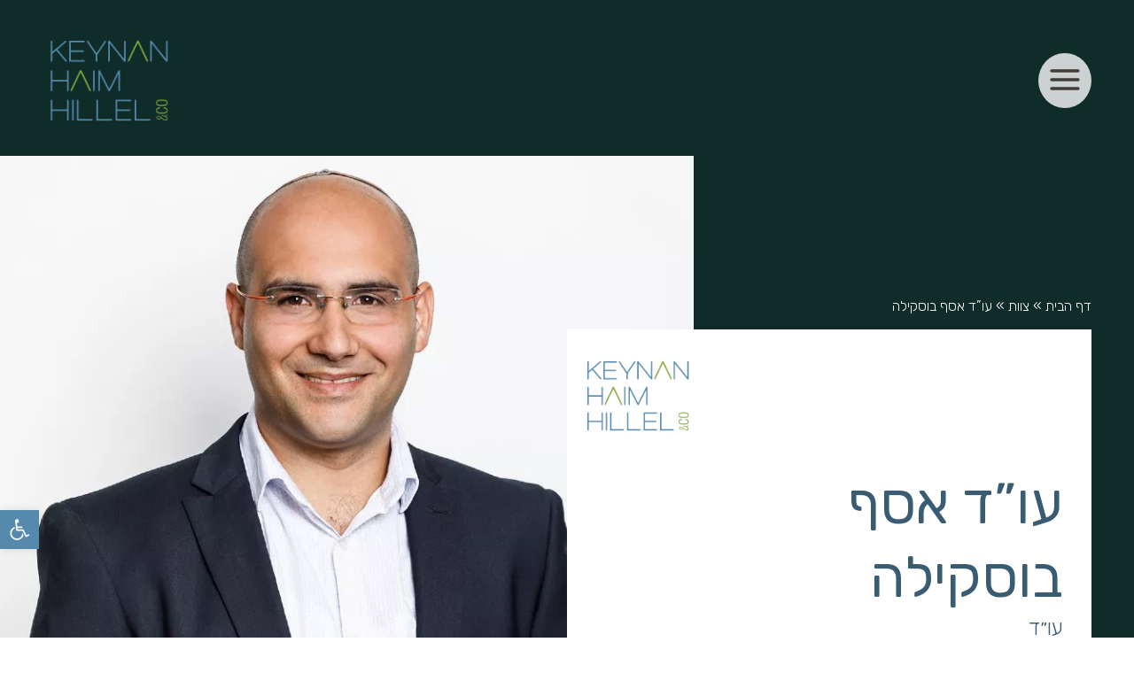

--- FILE ---
content_type: text/html; charset=UTF-8
request_url: https://www.k-h.co.il/team/%D7%A2%D7%95%D7%93-%D7%90%D7%A1%D7%A3-%D7%91%D7%95%D7%A1%D7%A7%D7%99%D7%9C%D7%94/
body_size: 22250
content:
<!doctype html><html dir="rtl" lang="he-IL"><head><meta charset="UTF-8"><meta name="viewport" content="width=device-width, initial-scale=1"><link rel="profile" href="https://gmpg.org/xfn/11"><meta name='robots' content='index, follow, max-image-preview:large, max-snippet:-1, max-video-preview:-1' /><title>עו”ד אסף בוסקילה - .Keynan, Haim, Hillel &amp; Co</title><link rel="stylesheet" href="https://fonts.googleapis.com/css?family=Rubik%3A100%2C100italic%2C200%2C200italic%2C300%2C300italic%2C400%2C400italic%2C500%2C500italic%2C600%2C600italic%2C700%2C700italic%2C800%2C800italic%2C900%2C900italic&subset=" /><noscript></noscript><link rel="canonical" href="https://www.k-h.co.il/team/עוד-אסף-בוסקילה/" /><meta property="og:locale" content="he_IL" /><meta property="og:type" content="article" /><meta property="og:title" content="עו”ד אסף בוסקילה - .Keynan, Haim, Hillel &amp; Co" /><meta property="og:description" content="עוה&quot;ד אסף בוסקילה הינו חבר במחלקת המקרקעין של משרדנו, והוא מלווה את העסקאות והפרויקטים השונים המטופלים על ידי המשרד בתחום זה." /><meta property="og:url" content="https://www.k-h.co.il/team/עוד-אסף-בוסקילה/" /><meta property="og:site_name" content=".Keynan, Haim, Hillel &amp; Co" /><meta property="article:modified_time" content="2025-08-09T05:42:07+00:00" /><meta property="og:image" content="https://www.k-h.co.il/wp-content/uploads/2021/07/אסף-בוסקילה-1080.jpg" /><meta property="og:image:width" content="720" /><meta property="og:image:height" content="1080" /><meta property="og:image:type" content="image/jpeg" /><meta name="twitter:card" content="summary_large_image" /><meta name="twitter:label1" content="זמן קריאה מוערך" /><meta name="twitter:data1" content="דקה1" /> <script type="application/ld+json" class="yoast-schema-graph">{"@context":"https://schema.org","@graph":[{"@type":"WebPage","@id":"https://www.k-h.co.il/team/%d7%a2%d7%95%d7%93-%d7%90%d7%a1%d7%a3-%d7%91%d7%95%d7%a1%d7%a7%d7%99%d7%9c%d7%94/","url":"https://www.k-h.co.il/team/%d7%a2%d7%95%d7%93-%d7%90%d7%a1%d7%a3-%d7%91%d7%95%d7%a1%d7%a7%d7%99%d7%9c%d7%94/","name":"עו”ד אסף בוסקילה - .Keynan, Haim, Hillel &amp; Co","isPartOf":{"@id":"https://www.k-h.co.il/#website"},"primaryImageOfPage":{"@id":"https://www.k-h.co.il/team/%d7%a2%d7%95%d7%93-%d7%90%d7%a1%d7%a3-%d7%91%d7%95%d7%a1%d7%a7%d7%99%d7%9c%d7%94/#primaryimage"},"image":{"@id":"https://www.k-h.co.il/team/%d7%a2%d7%95%d7%93-%d7%90%d7%a1%d7%a3-%d7%91%d7%95%d7%a1%d7%a7%d7%99%d7%9c%d7%94/#primaryimage"},"thumbnailUrl":"https://www.k-h.co.il/wp-content/uploads/2021/07/אסף-בוסקילה-1080.jpg","datePublished":"2021-07-21T15:02:21+00:00","dateModified":"2025-08-09T05:42:07+00:00","breadcrumb":{"@id":"https://www.k-h.co.il/team/%d7%a2%d7%95%d7%93-%d7%90%d7%a1%d7%a3-%d7%91%d7%95%d7%a1%d7%a7%d7%99%d7%9c%d7%94/#breadcrumb"},"inLanguage":"he-IL","potentialAction":[{"@type":"ReadAction","target":["https://www.k-h.co.il/team/%d7%a2%d7%95%d7%93-%d7%90%d7%a1%d7%a3-%d7%91%d7%95%d7%a1%d7%a7%d7%99%d7%9c%d7%94/"]}]},{"@type":"ImageObject","inLanguage":"he-IL","@id":"https://www.k-h.co.il/team/%d7%a2%d7%95%d7%93-%d7%90%d7%a1%d7%a3-%d7%91%d7%95%d7%a1%d7%a7%d7%99%d7%9c%d7%94/#primaryimage","url":"https://www.k-h.co.il/wp-content/uploads/2021/07/אסף-בוסקילה-1080.jpg","contentUrl":"https://www.k-h.co.il/wp-content/uploads/2021/07/אסף-בוסקילה-1080.jpg","width":720,"height":1080},{"@type":"BreadcrumbList","@id":"https://www.k-h.co.il/team/%d7%a2%d7%95%d7%93-%d7%90%d7%a1%d7%a3-%d7%91%d7%95%d7%a1%d7%a7%d7%99%d7%9c%d7%94/#breadcrumb","itemListElement":[{"@type":"ListItem","position":1,"name":"דף הבית","item":"https://www.k-h.co.il/"},{"@type":"ListItem","position":2,"name":"צוות","item":"https://www.k-h.co.il/team/"},{"@type":"ListItem","position":3,"name":"עו”ד אסף בוסקילה"}]},{"@type":"WebSite","@id":"https://www.k-h.co.il/#website","url":"https://www.k-h.co.il/","name":".Keynan, Haim, Hillel &amp; Co","description":"","publisher":{"@id":"https://www.k-h.co.il/#organization"},"potentialAction":[{"@type":"SearchAction","target":{"@type":"EntryPoint","urlTemplate":"https://www.k-h.co.il/?s={search_term_string}"},"query-input":{"@type":"PropertyValueSpecification","valueRequired":true,"valueName":"search_term_string"}}],"inLanguage":"he-IL"},{"@type":"Organization","@id":"https://www.k-h.co.il/#organization","name":"Keynan, Haim & Co.","url":"https://www.k-h.co.il/","logo":{"@type":"ImageObject","inLanguage":"he-IL","@id":"https://www.k-h.co.il/#/schema/logo/image/","url":"https://www.k-h.co.il/wp-content/uploads/2021/07/logo.png","contentUrl":"https://www.k-h.co.il/wp-content/uploads/2021/07/logo.png","width":528,"height":50,"caption":"Keynan, Haim & Co."},"image":{"@id":"https://www.k-h.co.il/#/schema/logo/image/"}}]}</script> <link rel='dns-prefetch' href='//www.k-h.co.il' /><link href='https://fonts.gstatic.com' crossorigin rel='preconnect' /><link rel="alternate" type="application/rss+xml" title=".Keynan, Haim, Hillel  &amp; Co &laquo; פיד‏" href="https://www.k-h.co.il/feed/" /><link rel="alternate" type="application/rss+xml" title=".Keynan, Haim, Hillel  &amp; Co &laquo; פיד תגובות‏" href="https://www.k-h.co.il/comments/feed/" /><link rel="alternate" title="oEmbed (JSON)" type="application/json+oembed" href="https://www.k-h.co.il/wp-json/oembed/1.0/embed?url=https%3A%2F%2Fwww.k-h.co.il%2Fteam%2F%25d7%25a2%25d7%2595%25d7%2593-%25d7%2590%25d7%25a1%25d7%25a3-%25d7%2591%25d7%2595%25d7%25a1%25d7%25a7%25d7%2599%25d7%259c%25d7%2594%2F" /><link rel="alternate" title="oEmbed (XML)" type="text/xml+oembed" href="https://www.k-h.co.il/wp-json/oembed/1.0/embed?url=https%3A%2F%2Fwww.k-h.co.il%2Fteam%2F%25d7%25a2%25d7%2595%25d7%2593-%25d7%2590%25d7%25a1%25d7%25a3-%25d7%2591%25d7%2595%25d7%25a1%25d7%25a7%25d7%2599%25d7%259c%25d7%2594%2F&#038;format=xml" /><style id='wp-img-auto-sizes-contain-inline-css'>
img:is([sizes=auto i],[sizes^="auto," i]){contain-intrinsic-size:3000px 1500px}
/*# sourceURL=wp-img-auto-sizes-contain-inline-css */
</style><link rel='stylesheet' id='wp-block-library-rtl-css' href='https://www.k-h.co.il/wp-includes/css/dist/block-library/style-rtl.min.css?ver=6.9' media='all' /><style id='global-styles-inline-css'>
:root{--wp--preset--aspect-ratio--square: 1;--wp--preset--aspect-ratio--4-3: 4/3;--wp--preset--aspect-ratio--3-4: 3/4;--wp--preset--aspect-ratio--3-2: 3/2;--wp--preset--aspect-ratio--2-3: 2/3;--wp--preset--aspect-ratio--16-9: 16/9;--wp--preset--aspect-ratio--9-16: 9/16;--wp--preset--color--black: #000000;--wp--preset--color--cyan-bluish-gray: #abb8c3;--wp--preset--color--white: #ffffff;--wp--preset--color--pale-pink: #f78da7;--wp--preset--color--vivid-red: #cf2e2e;--wp--preset--color--luminous-vivid-orange: #ff6900;--wp--preset--color--luminous-vivid-amber: #fcb900;--wp--preset--color--light-green-cyan: #7bdcb5;--wp--preset--color--vivid-green-cyan: #00d084;--wp--preset--color--pale-cyan-blue: #8ed1fc;--wp--preset--color--vivid-cyan-blue: #0693e3;--wp--preset--color--vivid-purple: #9b51e0;--wp--preset--gradient--vivid-cyan-blue-to-vivid-purple: linear-gradient(135deg,rgb(6,147,227) 0%,rgb(155,81,224) 100%);--wp--preset--gradient--light-green-cyan-to-vivid-green-cyan: linear-gradient(135deg,rgb(122,220,180) 0%,rgb(0,208,130) 100%);--wp--preset--gradient--luminous-vivid-amber-to-luminous-vivid-orange: linear-gradient(135deg,rgb(252,185,0) 0%,rgb(255,105,0) 100%);--wp--preset--gradient--luminous-vivid-orange-to-vivid-red: linear-gradient(135deg,rgb(255,105,0) 0%,rgb(207,46,46) 100%);--wp--preset--gradient--very-light-gray-to-cyan-bluish-gray: linear-gradient(135deg,rgb(238,238,238) 0%,rgb(169,184,195) 100%);--wp--preset--gradient--cool-to-warm-spectrum: linear-gradient(135deg,rgb(74,234,220) 0%,rgb(151,120,209) 20%,rgb(207,42,186) 40%,rgb(238,44,130) 60%,rgb(251,105,98) 80%,rgb(254,248,76) 100%);--wp--preset--gradient--blush-light-purple: linear-gradient(135deg,rgb(255,206,236) 0%,rgb(152,150,240) 100%);--wp--preset--gradient--blush-bordeaux: linear-gradient(135deg,rgb(254,205,165) 0%,rgb(254,45,45) 50%,rgb(107,0,62) 100%);--wp--preset--gradient--luminous-dusk: linear-gradient(135deg,rgb(255,203,112) 0%,rgb(199,81,192) 50%,rgb(65,88,208) 100%);--wp--preset--gradient--pale-ocean: linear-gradient(135deg,rgb(255,245,203) 0%,rgb(182,227,212) 50%,rgb(51,167,181) 100%);--wp--preset--gradient--electric-grass: linear-gradient(135deg,rgb(202,248,128) 0%,rgb(113,206,126) 100%);--wp--preset--gradient--midnight: linear-gradient(135deg,rgb(2,3,129) 0%,rgb(40,116,252) 100%);--wp--preset--font-size--small: 13px;--wp--preset--font-size--medium: 20px;--wp--preset--font-size--large: 36px;--wp--preset--font-size--x-large: 42px;--wp--preset--spacing--20: 0.44rem;--wp--preset--spacing--30: 0.67rem;--wp--preset--spacing--40: 1rem;--wp--preset--spacing--50: 1.5rem;--wp--preset--spacing--60: 2.25rem;--wp--preset--spacing--70: 3.38rem;--wp--preset--spacing--80: 5.06rem;--wp--preset--shadow--natural: 6px 6px 9px rgba(0, 0, 0, 0.2);--wp--preset--shadow--deep: 12px 12px 50px rgba(0, 0, 0, 0.4);--wp--preset--shadow--sharp: 6px 6px 0px rgba(0, 0, 0, 0.2);--wp--preset--shadow--outlined: 6px 6px 0px -3px rgb(255, 255, 255), 6px 6px rgb(0, 0, 0);--wp--preset--shadow--crisp: 6px 6px 0px rgb(0, 0, 0);}:where(.is-layout-flex){gap: 0.5em;}:where(.is-layout-grid){gap: 0.5em;}body .is-layout-flex{display: flex;}.is-layout-flex{flex-wrap: wrap;align-items: center;}.is-layout-flex > :is(*, div){margin: 0;}body .is-layout-grid{display: grid;}.is-layout-grid > :is(*, div){margin: 0;}:where(.wp-block-columns.is-layout-flex){gap: 2em;}:where(.wp-block-columns.is-layout-grid){gap: 2em;}:where(.wp-block-post-template.is-layout-flex){gap: 1.25em;}:where(.wp-block-post-template.is-layout-grid){gap: 1.25em;}.has-black-color{color: var(--wp--preset--color--black) !important;}.has-cyan-bluish-gray-color{color: var(--wp--preset--color--cyan-bluish-gray) !important;}.has-white-color{color: var(--wp--preset--color--white) !important;}.has-pale-pink-color{color: var(--wp--preset--color--pale-pink) !important;}.has-vivid-red-color{color: var(--wp--preset--color--vivid-red) !important;}.has-luminous-vivid-orange-color{color: var(--wp--preset--color--luminous-vivid-orange) !important;}.has-luminous-vivid-amber-color{color: var(--wp--preset--color--luminous-vivid-amber) !important;}.has-light-green-cyan-color{color: var(--wp--preset--color--light-green-cyan) !important;}.has-vivid-green-cyan-color{color: var(--wp--preset--color--vivid-green-cyan) !important;}.has-pale-cyan-blue-color{color: var(--wp--preset--color--pale-cyan-blue) !important;}.has-vivid-cyan-blue-color{color: var(--wp--preset--color--vivid-cyan-blue) !important;}.has-vivid-purple-color{color: var(--wp--preset--color--vivid-purple) !important;}.has-black-background-color{background-color: var(--wp--preset--color--black) !important;}.has-cyan-bluish-gray-background-color{background-color: var(--wp--preset--color--cyan-bluish-gray) !important;}.has-white-background-color{background-color: var(--wp--preset--color--white) !important;}.has-pale-pink-background-color{background-color: var(--wp--preset--color--pale-pink) !important;}.has-vivid-red-background-color{background-color: var(--wp--preset--color--vivid-red) !important;}.has-luminous-vivid-orange-background-color{background-color: var(--wp--preset--color--luminous-vivid-orange) !important;}.has-luminous-vivid-amber-background-color{background-color: var(--wp--preset--color--luminous-vivid-amber) !important;}.has-light-green-cyan-background-color{background-color: var(--wp--preset--color--light-green-cyan) !important;}.has-vivid-green-cyan-background-color{background-color: var(--wp--preset--color--vivid-green-cyan) !important;}.has-pale-cyan-blue-background-color{background-color: var(--wp--preset--color--pale-cyan-blue) !important;}.has-vivid-cyan-blue-background-color{background-color: var(--wp--preset--color--vivid-cyan-blue) !important;}.has-vivid-purple-background-color{background-color: var(--wp--preset--color--vivid-purple) !important;}.has-black-border-color{border-color: var(--wp--preset--color--black) !important;}.has-cyan-bluish-gray-border-color{border-color: var(--wp--preset--color--cyan-bluish-gray) !important;}.has-white-border-color{border-color: var(--wp--preset--color--white) !important;}.has-pale-pink-border-color{border-color: var(--wp--preset--color--pale-pink) !important;}.has-vivid-red-border-color{border-color: var(--wp--preset--color--vivid-red) !important;}.has-luminous-vivid-orange-border-color{border-color: var(--wp--preset--color--luminous-vivid-orange) !important;}.has-luminous-vivid-amber-border-color{border-color: var(--wp--preset--color--luminous-vivid-amber) !important;}.has-light-green-cyan-border-color{border-color: var(--wp--preset--color--light-green-cyan) !important;}.has-vivid-green-cyan-border-color{border-color: var(--wp--preset--color--vivid-green-cyan) !important;}.has-pale-cyan-blue-border-color{border-color: var(--wp--preset--color--pale-cyan-blue) !important;}.has-vivid-cyan-blue-border-color{border-color: var(--wp--preset--color--vivid-cyan-blue) !important;}.has-vivid-purple-border-color{border-color: var(--wp--preset--color--vivid-purple) !important;}.has-vivid-cyan-blue-to-vivid-purple-gradient-background{background: var(--wp--preset--gradient--vivid-cyan-blue-to-vivid-purple) !important;}.has-light-green-cyan-to-vivid-green-cyan-gradient-background{background: var(--wp--preset--gradient--light-green-cyan-to-vivid-green-cyan) !important;}.has-luminous-vivid-amber-to-luminous-vivid-orange-gradient-background{background: var(--wp--preset--gradient--luminous-vivid-amber-to-luminous-vivid-orange) !important;}.has-luminous-vivid-orange-to-vivid-red-gradient-background{background: var(--wp--preset--gradient--luminous-vivid-orange-to-vivid-red) !important;}.has-very-light-gray-to-cyan-bluish-gray-gradient-background{background: var(--wp--preset--gradient--very-light-gray-to-cyan-bluish-gray) !important;}.has-cool-to-warm-spectrum-gradient-background{background: var(--wp--preset--gradient--cool-to-warm-spectrum) !important;}.has-blush-light-purple-gradient-background{background: var(--wp--preset--gradient--blush-light-purple) !important;}.has-blush-bordeaux-gradient-background{background: var(--wp--preset--gradient--blush-bordeaux) !important;}.has-luminous-dusk-gradient-background{background: var(--wp--preset--gradient--luminous-dusk) !important;}.has-pale-ocean-gradient-background{background: var(--wp--preset--gradient--pale-ocean) !important;}.has-electric-grass-gradient-background{background: var(--wp--preset--gradient--electric-grass) !important;}.has-midnight-gradient-background{background: var(--wp--preset--gradient--midnight) !important;}.has-small-font-size{font-size: var(--wp--preset--font-size--small) !important;}.has-medium-font-size{font-size: var(--wp--preset--font-size--medium) !important;}.has-large-font-size{font-size: var(--wp--preset--font-size--large) !important;}.has-x-large-font-size{font-size: var(--wp--preset--font-size--x-large) !important;}
/*# sourceURL=global-styles-inline-css */
</style><style id='classic-theme-styles-inline-css'>
/*! This file is auto-generated */
.wp-block-button__link{color:#fff;background-color:#32373c;border-radius:9999px;box-shadow:none;text-decoration:none;padding:calc(.667em + 2px) calc(1.333em + 2px);font-size:1.125em}.wp-block-file__button{background:#32373c;color:#fff;text-decoration:none}
/*# sourceURL=/wp-includes/css/classic-themes.min.css */
</style><link rel='stylesheet' id='pojo-a11y-css' href='https://www.k-h.co.il/wp-content/plugins/pojo-accessibility/modules/legacy/assets/css/style.min.css?ver=1.0.0' media='all' /><link rel='stylesheet' id='hello-elementor-css' href='https://www.k-h.co.il/wp-content/themes/hello-elementor/style.min.css?ver=2.6.1' media='all' /><link rel='stylesheet' id='hello-elementor-theme-style-css' href='https://www.k-h.co.il/wp-content/themes/hello-elementor/theme.min.css?ver=2.6.1' media='all' /><link data-minify="1" rel='stylesheet' id='elementor-icons-css' href='https://www.k-h.co.il/wp-content/cache/min/1/wp-content/plugins/elementor/assets/lib/eicons/css/elementor-icons.min.css?ver=1756118399' media='all' /><link rel='stylesheet' id='elementor-frontend-legacy-css' href='https://www.k-h.co.il/wp-content/plugins/elementor/assets/css/frontend-legacy-rtl.min.css?ver=3.11.5' media='all' /><link rel='stylesheet' id='elementor-frontend-css' href='https://www.k-h.co.il/wp-content/plugins/elementor/assets/css/frontend-rtl.min.css?ver=3.11.5' media='all' /><style id='elementor-frontend-inline-css'>
.elementor-461 .elementor-element.elementor-element-f91751a:not(.elementor-motion-effects-element-type-background) > .elementor-column-wrap, .elementor-461 .elementor-element.elementor-element-f91751a > .elementor-column-wrap > .elementor-motion-effects-container > .elementor-motion-effects-layer{background-image:url("https://www.k-h.co.il/wp-content/uploads/2025/07/logo-23-scaled.d110a0.webp");}.elementor-461 .elementor-element.elementor-element-cf61e03:not(.elementor-motion-effects-element-type-background) > .elementor-column-wrap, .elementor-461 .elementor-element.elementor-element-cf61e03 > .elementor-column-wrap > .elementor-motion-effects-container > .elementor-motion-effects-layer{background-image:url("https://www.k-h.co.il/wp-content/uploads/2021/08/אסף-בוסקילה-resized.b197b0.webp");}
/*# sourceURL=elementor-frontend-inline-css */
</style><link rel='stylesheet' id='swiper-css' href='https://www.k-h.co.il/wp-content/plugins/elementor/assets/lib/swiper/css/swiper.min.css?ver=5.3.6' media='all' /><link rel='stylesheet' id='elementor-post-27-css' href='https://www.k-h.co.il/wp-content/uploads/elementor/css/post-27.css?ver=1679331124' media='all' /><link data-minify="1" rel='stylesheet' id='dashicons-css' href='https://www.k-h.co.il/wp-content/cache/min/1/wp-includes/css/dashicons.min.css?ver=1756118399' media='all' /><link rel='stylesheet' id='elementor-pro-css' href='https://www.k-h.co.il/wp-content/plugins/elementor-pro/assets/css/frontend-rtl.min.css?ver=3.11.6' media='all' /><link rel='stylesheet' id='elementor-global-css' href='https://www.k-h.co.il/wp-content/uploads/elementor/css/global.css?ver=1679331126' media='all' /><link rel='stylesheet' id='elementor-post-84-css' href='https://www.k-h.co.il/wp-content/uploads/elementor/css/post-84.css?ver=1755765443' media='all' /><link rel='stylesheet' id='elementor-post-119-css' href='https://www.k-h.co.il/wp-content/uploads/elementor/css/post-119.css?ver=1757406469' media='all' /><link rel='stylesheet' id='elementor-post-461-css' href='https://www.k-h.co.il/wp-content/uploads/elementor/css/post-461.css?ver=1755593747' media='all' /><link data-minify="1" rel='stylesheet' id='ecs-styles-css' href='https://www.k-h.co.il/wp-content/cache/min/1/wp-content/plugins/ele-custom-skin/assets/css/ecs-style.css?ver=1756118399' media='all' /><link rel='stylesheet' id='elementor-post-248-css' href='https://www.k-h.co.il/wp-content/uploads/elementor/css/post-248.css?ver=1627234915' media='all' /><link rel='stylesheet' id='elementor-post-340-css' href='https://www.k-h.co.il/wp-content/uploads/elementor/css/post-340.css?ver=1768229692' media='all' /><style id='rocket-lazyload-inline-css'>
.rll-youtube-player{position:relative;padding-bottom:56.23%;height:0;overflow:hidden;max-width:100%;}.rll-youtube-player:focus-within{outline: 2px solid currentColor;outline-offset: 5px;}.rll-youtube-player iframe{position:absolute;top:0;left:0;width:100%;height:100%;z-index:100;background:0 0}.rll-youtube-player img{bottom:0;display:block;left:0;margin:auto;max-width:100%;width:100%;position:absolute;right:0;top:0;border:none;height:auto;-webkit-transition:.4s all;-moz-transition:.4s all;transition:.4s all}.rll-youtube-player img:hover{-webkit-filter:brightness(75%)}.rll-youtube-player .play{height:100%;width:100%;left:0;top:0;position:absolute;background:url(https://www.k-h.co.il/wp-content/plugins/wp-rocket/assets/img/youtube.png) no-repeat center;background-color: transparent !important;cursor:pointer;border:none;}
/*# sourceURL=rocket-lazyload-inline-css */
</style><link rel='stylesheet' id='wp-block-paragraph-rtl-css' href='https://www.k-h.co.il/wp-includes/blocks/paragraph/style-rtl.min.css?ver=6.9' media='all' /><link rel='stylesheet' id='elementor-icons-shared-0-css' href='https://www.k-h.co.il/wp-content/plugins/elementor/assets/lib/font-awesome/css/fontawesome.min.css?ver=5.15.3' media='all' /><link data-minify="1" rel='stylesheet' id='elementor-icons-fa-brands-css' href='https://www.k-h.co.il/wp-content/cache/min/1/wp-content/plugins/elementor/assets/lib/font-awesome/css/brands.min.css?ver=1757233433' media='all' /><link data-minify="1" rel='stylesheet' id='elementor-icons-fa-solid-css' href='https://www.k-h.co.il/wp-content/cache/min/1/wp-content/plugins/elementor/assets/lib/font-awesome/css/solid.min.css?ver=1756118399' media='all' /><link rel="preconnect" href="https://fonts.gstatic.com/" crossorigin> <script id="ecs_ajax_load-js-extra">
var ecs_ajax_params = {"ajaxurl":"https://www.k-h.co.il/wp-admin/admin-ajax.php","posts":"{\"page\":0,\"team\":\"%d7%a2%d7%95%d7%93-%d7%90%d7%a1%d7%a3-%d7%91%d7%95%d7%a1%d7%a7%d7%99%d7%9c%d7%94\",\"post_type\":\"team\",\"name\":\"%d7%a2%d7%95%d7%93-%d7%90%d7%a1%d7%a3-%d7%91%d7%95%d7%a1%d7%a7%d7%99%d7%9c%d7%94\",\"error\":\"\",\"m\":\"\",\"p\":0,\"post_parent\":\"\",\"subpost\":\"\",\"subpost_id\":\"\",\"attachment\":\"\",\"attachment_id\":0,\"pagename\":\"%d7%a2%d7%95%d7%93-%d7%90%d7%a1%d7%a3-%d7%91%d7%95%d7%a1%d7%a7%d7%99%d7%9c%d7%94\",\"page_id\":0,\"second\":\"\",\"minute\":\"\",\"hour\":\"\",\"day\":0,\"monthnum\":0,\"year\":0,\"w\":0,\"category_name\":\"\",\"tag\":\"\",\"cat\":\"\",\"tag_id\":\"\",\"author\":\"\",\"author_name\":\"\",\"feed\":\"\",\"tb\":\"\",\"paged\":0,\"meta_key\":\"\",\"meta_value\":\"\",\"preview\":\"\",\"s\":\"\",\"sentence\":\"\",\"title\":\"\",\"fields\":\"all\",\"menu_order\":\"\",\"embed\":\"\",\"category__in\":[],\"category__not_in\":[],\"category__and\":[],\"post__in\":[],\"post__not_in\":[],\"post_name__in\":[],\"tag__in\":[],\"tag__not_in\":[],\"tag__and\":[],\"tag_slug__in\":[],\"tag_slug__and\":[],\"post_parent__in\":[],\"post_parent__not_in\":[],\"author__in\":[],\"author__not_in\":[],\"search_columns\":[],\"ignore_sticky_posts\":false,\"suppress_filters\":false,\"cache_results\":true,\"update_post_term_cache\":true,\"update_menu_item_cache\":false,\"lazy_load_term_meta\":true,\"update_post_meta_cache\":true,\"posts_per_page\":10,\"nopaging\":false,\"comments_per_page\":\"50\",\"no_found_rows\":false,\"order\":\"DESC\"}"};
//# sourceURL=ecs_ajax_load-js-extra
</script> <link rel="https://api.w.org/" href="https://www.k-h.co.il/wp-json/" /><link rel="alternate" title="JSON" type="application/json" href="https://www.k-h.co.il/wp-json/wp/v2/team/385" /><link rel="EditURI" type="application/rsd+xml" title="RSD" href="https://www.k-h.co.il/xmlrpc.php?rsd" /><meta name="generator" content="WordPress 6.9" /><link rel='shortlink' href='https://www.k-h.co.il/?p=385' /><meta name="google-site-verification" content="esOu3fR-74fmBVUJPLDk6NuZfmIAgwor7rMO9i9DMR4" /> <script>(function(w,d,s,l,i){w[l]=w[l]||[];w[l].push({'gtm.start':
new Date().getTime(),event:'gtm.js'});var f=d.getElementsByTagName(s)[0],
j=d.createElement(s),dl=l!='dataLayer'?'&l='+l:'';j.async=true;j.src=
'https://www.googletagmanager.com/gtm.js?id='+i+dl;f.parentNode.insertBefore(j,f);
})(window,document,'script','dataLayer','GTM-NFKVGN3');</script> <style type="text/css">
#pojo-a11y-toolbar .pojo-a11y-toolbar-toggle a{ background-color: #558aac;	color: #ffffff;}
#pojo-a11y-toolbar .pojo-a11y-toolbar-overlay, #pojo-a11y-toolbar .pojo-a11y-toolbar-overlay ul.pojo-a11y-toolbar-items.pojo-a11y-links{ border-color: #558aac;}
body.pojo-a11y-focusable a:focus{ outline-style: solid !important;	outline-width: 1px !important;	outline-color: #FF0000 !important;}
#pojo-a11y-toolbar{ top: 100px !important;}
#pojo-a11y-toolbar .pojo-a11y-toolbar-overlay{ background-color: #ffffff;}
#pojo-a11y-toolbar .pojo-a11y-toolbar-overlay ul.pojo-a11y-toolbar-items li.pojo-a11y-toolbar-item a, #pojo-a11y-toolbar .pojo-a11y-toolbar-overlay p.pojo-a11y-toolbar-title{ color: #333333;}
#pojo-a11y-toolbar .pojo-a11y-toolbar-overlay ul.pojo-a11y-toolbar-items li.pojo-a11y-toolbar-item a.active{ background-color: #558aac;	color: #ffffff;}
@media (max-width: 767px) { #pojo-a11y-toolbar { top: 50px !important; } }</style><meta name="generator" content="Elementor 3.11.5; settings: css_print_method-external, google_font-enabled, font_display-swap"><link rel="icon" href="https://www.k-h.co.il/wp-content/uploads/2026/01/cropped-ChatGPT-Image-Jan-12-2026-02_21_25-PM-32x32.png" sizes="32x32" /><link rel="icon" href="https://www.k-h.co.il/wp-content/uploads/2026/01/cropped-ChatGPT-Image-Jan-12-2026-02_21_25-PM-192x192.png" sizes="192x192" /><link rel="apple-touch-icon" href="https://www.k-h.co.il/wp-content/uploads/2026/01/cropped-ChatGPT-Image-Jan-12-2026-02_21_25-PM-180x180.png" /><meta name="msapplication-TileImage" content="https://www.k-h.co.il/wp-content/uploads/2026/01/cropped-ChatGPT-Image-Jan-12-2026-02_21_25-PM-270x270.png" /><style id="wp-custom-css">
			/*.home */.navLogo img{
	max-width:150px!important;
}
@media(max-width: 700px){
	/*.home */.navLogo img{
	max-width:100px!important;
}
	}

	

.team-member-tabs .elementor-tabs-wrapper{
    border-top: 1px solid #e4e5e5!important;
    border-bottom: 1px solid #e4e5e5!important;
}
.team-member-tabs .elementor-tabs-wrapper .elementor-tab-title{
	padding: 1rem;
}
.team-member-tabs .elementor-tabs-wrapper .elementor-tab-title.elementor-active{
	font-weight: 500!important;
}
.team-member-tabs .elementor-tabs-content-wrapper .elementor-tab-content pre{
	margin: 0 0 1rem 0 !important;
	font-family: var(--e-global-typography-f2479b8-font-family);
	font-size: var(--e-global-typography-f2479b8-font-size);
	font-weight: var(--e-global-typography-f2479b8-font-weight);
	line-height: var(--e-global-typography-f2479b8-line-height);
}

@media(max-width: 1025px){
	.team-member-tabs .elementor-tabs-content-wrapper .elementor-tab-title{
		border-top: 1px solid #e4e5e5!important;
	}
	.team-member-tabs .elementor-tabs-content-wrapper .elementor-tab-content{

	}
}


@media(min-width: 1025px){
	.teamGrid .dce-posts-wrapper .dce-post .dce-post-block{
		transform:scale(0.95);
	}
	.teamGrid .dce-posts-wrapper .dce-post:hover .dce-post-block{
		transform:scale(1);
	}
}
.teamGrid .dce-posts-wrapper .dce-post .dce-post-block{
	transition: transform 0.35s ease;
}
.teamGrid .dce-posts-wrapper .dce-post .dce-post-block{
	border: 1px solid transparent;
}
.teamGrid .dce-posts-wrapper .dce-post:hover .dce-post-block{
	border: 1px solid var( --e-global-color-primary )!important;
}
.teamGrid .dce-posts-wrapper .dce-post:hover .dce-post-block{
	background-color: var( --e-global-color-primary )!important;
}
.teamGrid .dce-posts-wrapper .dce-post:hover .dce-post-block .dce-post-title a{
	color: #fff!important;
}
.teamGrid .dce-posts-wrapper .dce-post:hover .dce-post-block .dce-meta-item{
	color: #fff!important;
}


.childPageDiv .elementor-container{
	position: relative;
}
.childPageDiv > div:after{
	content:'';
	position:absolute;
	top: 0;
	left: 0;
	height: 40px;
	width: 45px;
	background-color: var(--e-global-color-primary);
	z-index: 0;
	transition:all 0.5s ease;
}
.childPageDiv:hover > div:after{
	height: 100%;
	width: 100%;
}
.childPageRow{
}
.childPageDiv:hover .childPagesTitle h2{
	color: #fff!important;
}

.childPageDiv:hover .childPagesReadMore a{
	color: #fff!important;
}



@media(min-width:1025px){
	.frontColumn{
		margin-left: -143px;
		z-index:1;
	}
	.backColumn{
		width: calc(50% + 143px)!important;
	}
}



@media(max-width:1025px){
	
}
@media(max-width:768px){

}

.WrapLink{
	width: 100%;
}
.WrapLink .elementor-column{
	width: 100%;
}


.desktopHeader .headerLogo img{
	transition: max-width 0.3s ease;
}
.elementor-sticky--active{
	transition: background-color 0.3s ease;
}


/* Nav background and shadow when scrolled */
.navScrolled {
  background-color: var(--e-global-color-183ed22) !important;
  box-shadow: 0 0 10px rgba(0,0,0,0.15);
}

/* Icon color when scrolled */
.navScrolled .innerPagesNavIcon svg {
  fill: var(--e-global-color-primary) !important;
}

/* Always set transition on links - this is the key fix! */
.elementor-image a {
  transform: scale(1);
  transition: transform 0.5s ease, opacity 0.3s ease-in-out !important;
}

/* Scrolled state - smaller scale */
.navScrolled .elementor-image a {
  transform: scale(0.8);
}



img {
  display: block;
	margin: 0 auto;
}


.WhatsappIcon a{
    -webkit-animation:
    IconPulsing 3s infinite;
    animation: IconPulsing 3s infinite;
    box-shadow: 0 0 0 0 rgba(38, 211, 103, 0.5);
    border-radius: 50%;
}


@-webkit-keyframes IconPulsing {
  0% {
    -moz-transform: scale(1);
    -ms-transform: scale(1);
    -webkit-transform: scale(1);
    transform: scale(1);
  }
  70% {
    -moz-transform: scale(1);
    -ms-transform: scale(1);
    -webkit-transform: scale(1);
    transform: scale(1);
    -webkit-box-shadow: 0 0 0 50px rgba(90, 153, 212, 0);
    -moz-box-shadow: 0 0 0 50px rgba(90, 153, 212, 0);
    box-shadow: 0 0 0 30px rgba(90, 153, 212, 0);
  }
  100% {
    -moz-transform: scale(1);
    -ms-transform: scale(1);
    -webkit-transform: scale(1);
    transform: scale(1);
    -webkit-box-shadow: 0 0 0 0 rgba(90, 153, 212, 0);
    -moz-box-shadow: 0 0 0 0 rgba(90, 153, 212, 0);
    box-shadow: 0 0 0 0 rgba(90, 153, 212, 0);
  }
}



.scrollDown{
    transform: translateX(-50%);
}
.scrollDown{
-webkit-animation: UpAndDown 1s infinite alternate ease-in-out;
}


@-webkit-keyframes UpAndDown {
  0% { -webkit-transform: translateY(0);
  }
  100% { -webkit-transform: translateY(1em);
  }
}



.InnerPagesContent h1,
.InnerPagesContent h2,
.InnerPagesContent h3,
.InnerPagesContent h4,
.InnerPagesContent h5,
.InnerPagesContent h6{
	margin: 15px 0 5px 0!important;
}

.blogPageContent h1,
.blogPageContent h2,
.blogPageContent h3,
.blogPageContent h4,
.blogPageContent h5,
.blogPageContent h6{
	margin: 15px 0 5px 0!important;
}

/*.blogPageContent figure{
  	width: 100%;
		margin: 0 auto;
}
.blogPageContent img{
  	width: 100%;
}*/

/*.blogItems .elementor-post__title{
    border-bottom: 1px solid #212121!important;
    padding: 10px 0 10px 0!important;
}
.blogItems .elementor-post__read-more{
    text-decoration: underline;
}*/

/*.blogItems .elementor-post:hover .elementor-post__read-more{
    color: #333 !important;
}*/


.mobileMenu .elementor-nav-menu{
	margin-right: 2px!important;
}
.mobileMenu .current-menu-item{
  margin-right: 0px!important;
	border-right: 2px solid var(--e-global-color-primary)!important;
}
.mobileMenu .current_page_ancestor{
	border-right: 2px solid var(--e-global-color-primary)!important;
}
.mobileMenu .sub-menu{
	padding-right: 3px;
}
.mobileMenu .sub-menu li a{
	font-size: var(--e-global-typography-553c6d5-font-size)!important;
}
.mobileMenu li a:focus{
	background-color: #fff!important;
}


.sub-menu li a{
    transition: none!important;
}


@media(max-width:1025px){
	.homeFooterNav li a{
		color: var(--e-global-color-primary)!important;
	}
	.homeFooterCredit .elementor-heading-title{
		color: var(--e-global-color-primary)!important;
	}
}



.addtoany_shortcode{
	text-align:left;
}
@media(max-width:1025px){
	.addtoany_shortcode{
		text-align:center;
	}
}

/* accessibility Plugin Start */
#pojo-a11y-toolbar .pojo-a11y-toolbar-toggle {
    position: absolute;
    bottom: 90px;
}
#pojo-a11y-toolbar {
    bottom: 10px !important;
    top: initial !important;
}
#pojo-a11y-toolbar .pojo-a11y-toolbar-toggle a {
    display: inline-block;
    font-size: 150%!important;
}
/* accessibility Plugin END */

/* Stars Rating plugin start */
.rmp-widgets-container{
    position: relative!important;
	  text-align: center!important;
    width: auto!important;
    float: right!important;
    margin: 0 0 0 0!important;
}
.rmp-widgets-container ul{
	
}
.rmp-widgets-container ul li{

}
.rmp-widgets-container ul li i{
	position:relative;
}
.rmp-widgets-container ul li i:after{
	pointer-events:none;
	color: #333;
	font-size: 8px;
	font-weight: 600;
	position:absolute;
	top: 50%;
	left: 50%;
	transform:translate(-50%, -50%);
}
.rmp-widgets-container ul li:nth-child(1) i:after{
	content: '1';
}
.rmp-widgets-container ul li:nth-child(2) i:after{
	content: '2';
}
.rmp-widgets-container ul li:nth-child(3) i:after{
	content: '3';
}
.rmp-widgets-container ul li:nth-child(4) i:after{
	content: '4';
}
.rmp-widgets-container ul li:nth-child(5) i:after{
	content: '5';
}
@media(max-width:768px){
	.rmp-widgets-container{
		width: 100%!important;
	}
}
.rmp-widgets-container div{
    margin-top: 0!important;
}
.rmp-widgets-container p{
    margin-bottom: 0!important;
}
.rmp-rating-widget__icons{
		margin-bottom: 0!important;
}
.rmp-widgets-container.rmp-wp-plugin.rmp-main-container .rmp-rating-widget__icons-list{
		direction: ltr;
}
.rmp-widgets-container.rmp-wp-plugin.rmp-main-container .rmp-rating-widget__hover-text{
    position: absolute!important;
    top: 3px!important;
    right: 120px!important;
}
/* Stars Rating plugin END */

::-webkit-scrollbar {
    width: 10px;
    height: 12px;
}
::-webkit-scrollbar-track {
    background: #fff;
    -webkit-box-shadow: inset 1px 1px 2px #E0E0E0;
    border: 1px solid  #fff;
}
::-webkit-scrollbar-thumb {
    background: var(--e-global-color-primary);
    -webkit-box-shadow: inset 1px 1px 2px rgba(155, 155, 155, 0.4);
}
::-webkit-scrollbar-thumb:hover {
    -webkit-box-shadow: inset 1px 1px 10px rgba(0,0,0,0.3);
}

::-webkit-scrollbar-thumb:active {
    background: var(--e-global-color-primary);
    -webkit-box-shadow: inset 1px 1px 2px rgba(0,0,0,0.3);
}




@media(max-width:768px){



/* Nav background and shadow when scrolled */
.navScrolled {
  background-color: var(--e-global-color-183ed22) !important;
  box-shadow: 0 0 10px rgba(0,0,0,0.15);
}

/* Icon color when scrolled */
.navScrolled .innerPagesNavIcon svg {
  fill: var(--e-global-color-primary) !important;
}

/* Always set transition on links - this is the key fix! */
.elementor-image a {
  transform: scale(1);
  transition: transform 0.5s ease, opacity 0.3s ease-in-out !important;
}

/* Scrolled state - smaller scale */
.navScrolled .elementor-image a {
  transform: scale(1);
}

	
}		</style><noscript><style id="rocket-lazyload-nojs-css">.rll-youtube-player, [data-lazy-src]{display:none !important;}</style></noscript><link rel='stylesheet' id='elementor-post-149-css' href='https://www.k-h.co.il/wp-content/uploads/elementor/css/post-149.css?ver=1757406523' media='all' /><link rel='stylesheet' id='e-animations-css' href='https://www.k-h.co.il/wp-content/plugins/elementor/assets/lib/animations/animations.min.css?ver=3.11.5' media='all' /><meta name="generator" content="WP Rocket 3.19.1.2" data-wpr-features="wpr_minify_concatenate_js wpr_lazyload_images wpr_lazyload_iframes wpr_minify_css wpr_preload_links wpr_mobile" /></head><body class="rtl wp-singular team-template-default single single-team postid-385 wp-custom-logo wp-theme-hello-elementor elementor-default elementor-kit-27 elementor-page-461"><noscript><iframe src="https://www.googletagmanager.com/ns.html?id=GTM-NFKVGN3"
height="0" width="0" style="display:none;visibility:hidden"></iframe></noscript><a class="skip-link screen-reader-text" href="#content"> דלג לתוכן</a><div data-rocket-location-hash="78638203c62400e2f7cd96f9cdde4935" data-elementor-type="header" data-elementor-id="84" class="elementor elementor-84 elementor-location-header"><div data-rocket-location-hash="6485a55749de352b89ad5bb63f34ad6e" class="elementor-section-wrap"><section class="elementor-section elementor-top-section elementor-element elementor-element-9db1235 elementor-section-full_width homeNav elementor-section-height-default elementor-section-height-default" data-id="9db1235" data-element_type="section" data-settings="{&quot;sticky&quot;:&quot;top&quot;,&quot;sticky_on&quot;:[&quot;desktop&quot;,&quot;tablet&quot;,&quot;mobile&quot;],&quot;sticky_offset&quot;:0,&quot;sticky_effects_offset&quot;:0}"><div class="elementor-container elementor-column-gap-no"><div class="elementor-row"><div class="elementor-column elementor-col-50 elementor-top-column elementor-element elementor-element-fe8d845" data-id="fe8d845" data-element_type="column"><div class="elementor-column-wrap elementor-element-populated"><div class="elementor-widget-wrap"><div data-dce-advanced-background-color="#FFFFFFC9" class="elementor-element elementor-element-229d88d dc-has-condition dc-condition-equal innerPagesNavIcon elementor-widget__width-auto elementor-view-default elementor-widget elementor-widget-icon" data-id="229d88d" data-element_type="widget" data-widget_type="icon.default"><div class="elementor-widget-container"><div class="elementor-icon-wrapper"> <a class="elementor-icon" href="#elementor-action%3Aaction%3Dpopup%3Aopen%26settings%3DeyJpZCI6IjE0OSIsInRvZ2dsZSI6ZmFsc2V9"> <svg xmlns="http://www.w3.org/2000/svg" width="24" height="24" viewBox="0 0 24 24" fill="none"><path d="M3 12H21" stroke="#413D38" stroke-width="2" stroke-linecap="round" stroke-linejoin="round"></path><path d="M3 6H21" stroke="#413D38" stroke-width="2" stroke-linecap="round" stroke-linejoin="round"></path><path d="M3 18H21" stroke="#413D38" stroke-width="2" stroke-linecap="round" stroke-linejoin="round"></path></svg> </a></div></div></div></div></div></div><div class="elementor-column elementor-col-50 elementor-top-column elementor-element elementor-element-b269276" data-id="b269276" data-element_type="column"><div class="elementor-column-wrap elementor-element-populated"><div class="elementor-widget-wrap"><div class="elementor-element elementor-element-8f26e0a navLogo elementor-widget elementor-widget-theme-site-logo elementor-widget-image" data-id="8f26e0a" data-element_type="widget" data-widget_type="theme-site-logo.default"><div class="elementor-widget-container"><div class="elementor-image"> <a href="https://www.k-h.co.il"> <img width="2560" height="2560" src="data:image/svg+xml,%3Csvg%20xmlns='http://www.w3.org/2000/svg'%20viewBox='0%200%202560%202560'%3E%3C/svg%3E" class="attachment-full size-full wp-image-1052" alt="" data-lazy-srcset="https://www.k-h.co.il/wp-content/uploads/2025/07/logo-23-scaled.d110a0.webp 2560w, https://www.k-h.co.il/wp-content/uploads/2025/07/logo-23-300x300.d110a0.webp 300w, https://www.k-h.co.il/wp-content/uploads/2025/07/logo-23-1080x1080.d110a0.webp 1080w, https://www.k-h.co.il/wp-content/uploads/2025/07/logo-23-150x150.d110a0.webp 150w, https://www.k-h.co.il/wp-content/uploads/2025/07/logo-23-768x768.d110a0.webp 768w, https://www.k-h.co.il/wp-content/uploads/2025/07/logo-23-1536x1536.d110a0.webp 1536w, https://www.k-h.co.il/wp-content/uploads/2025/07/logo-23-2048x2048.d110a0.webp 2048w" data-lazy-sizes="(max-width: 2560px) 100vw, 2560px" data-lazy-src="https://www.k-h.co.il/wp-content/uploads/2025/07/logo-23-scaled.d110a0.webp" /><noscript><img width="2560" height="2560" src="https://www.k-h.co.il/wp-content/uploads/2025/07/logo-23-scaled.d110a0.webp" class="attachment-full size-full wp-image-1052" alt="" srcset="https://www.k-h.co.il/wp-content/uploads/2025/07/logo-23-scaled.d110a0.webp 2560w, https://www.k-h.co.il/wp-content/uploads/2025/07/logo-23-300x300.d110a0.webp 300w, https://www.k-h.co.il/wp-content/uploads/2025/07/logo-23-1080x1080.d110a0.webp 1080w, https://www.k-h.co.il/wp-content/uploads/2025/07/logo-23-150x150.d110a0.webp 150w, https://www.k-h.co.il/wp-content/uploads/2025/07/logo-23-768x768.d110a0.webp 768w, https://www.k-h.co.il/wp-content/uploads/2025/07/logo-23-1536x1536.d110a0.webp 1536w, https://www.k-h.co.il/wp-content/uploads/2025/07/logo-23-2048x2048.d110a0.webp 2048w" sizes="(max-width: 2560px) 100vw, 2560px" /></noscript> </a></div></div></div></div></div></div></div></div></section></div></div><div data-rocket-location-hash="9e5d7522822cd6315ebee730da2fd597" data-elementor-type="single-page" data-elementor-id="461" class="elementor elementor-461 elementor-location-single post-385 team type-team status-publish has-post-thumbnail hentry"><div data-rocket-location-hash="98e21ca011749d7f9e429a8e0681b8cb" class="elementor-section-wrap"><section class="elementor-section elementor-top-section elementor-element elementor-element-8135ec3 elementor-section-full_width elementor-reverse-tablet elementor-reverse-mobile elementor-section-height-default elementor-section-height-default" data-id="8135ec3" data-element_type="section" data-settings="{&quot;background_background&quot;:&quot;classic&quot;}"><div class="elementor-container elementor-column-gap-no"><div class="elementor-row"><div class="elementor-column elementor-col-50 elementor-top-column elementor-element elementor-element-7d88042 frontColumn elementor-invisible" data-id="7d88042" data-element_type="column" data-settings="{&quot;animation&quot;:&quot;fadeInRight&quot;,&quot;animation_tablet&quot;:&quot;none&quot;}"><div class="elementor-column-wrap elementor-element-populated"><div class="elementor-widget-wrap"><div class="elementor-element elementor-element-244223b elementor-hidden-tablet elementor-hidden-phone elementor-widget elementor-widget-breadcrumbs" data-id="244223b" data-element_type="widget" data-widget_type="breadcrumbs.default"><div class="elementor-widget-container"><p id="breadcrumbs"><span><span><a href="https://www.k-h.co.il/">דף הבית</a></span> » <span><a href="https://www.k-h.co.il/team/">צוות</a></span> » <span class="breadcrumb_last" aria-current="page">עו”ד אסף בוסקילה</span></span></p></div></div><section class="elementor-section elementor-inner-section elementor-element elementor-element-0e8236a elementor-section-height-min-height elementor-section-boxed elementor-section-height-default" data-id="0e8236a" data-element_type="section" data-settings="{&quot;background_background&quot;:&quot;classic&quot;,&quot;animation_mobile&quot;:&quot;fadeInUp&quot;}"><div class="elementor-container elementor-column-gap-default"><div class="elementor-row"><div data-dce-background-color="#FFFFFF00" data-dce-background-image-url="https://www.k-h.co.il/wp-content/uploads/2025/07/logo-23-scaled.d110a0.webp" class="elementor-column elementor-col-100 elementor-inner-column elementor-element elementor-element-f91751a frontColumn" data-id="f91751a" data-element_type="column" data-settings="{&quot;background_background&quot;:&quot;classic&quot;}"><div class="elementor-column-wrap elementor-element-populated"><div class="elementor-widget-wrap"><div class="elementor-element elementor-element-c98fe52 elementor-hidden-desktop elementor-widget elementor-widget-breadcrumbs" data-id="c98fe52" data-element_type="widget" data-widget_type="breadcrumbs.default"><div class="elementor-widget-container"><p id="breadcrumbs"><span><span><a href="https://www.k-h.co.il/">דף הבית</a></span> » <span><a href="https://www.k-h.co.il/team/">צוות</a></span> » <span class="breadcrumb_last" aria-current="page">עו”ד אסף בוסקילה</span></span></p></div></div><div class="elementor-element elementor-element-28d565b elementor-widget__width-initial elementor-widget-tablet__width-inherit elementor-widget elementor-widget-theme-post-title elementor-page-title elementor-widget-heading" data-id="28d565b" data-element_type="widget" data-widget_type="theme-post-title.default"><div class="elementor-widget-container"><h1 class="elementor-heading-title elementor-size-default">עו”ד אסף בוסקילה</h1></div></div><div class="elementor-element elementor-element-6da498b elementor-widget elementor-widget-heading" data-id="6da498b" data-element_type="widget" data-widget_type="heading.default"><div class="elementor-widget-container"><div class="elementor-heading-title elementor-size-default">עו״ד</div></div></div><div class="elementor-element elementor-element-1d47fc8 elementor-widget elementor-widget-heading" data-id="1d47fc8" data-element_type="widget" data-widget_type="heading.default"><div class="elementor-widget-container"><div class="elementor-heading-title elementor-size-default">שפות: עברית ואנגלית</div></div></div><div data-dce-background-color="#11111100" class="elementor-element elementor-element-051160a dc-has-condition dc-condition-empty elementor-widget elementor-widget-button" data-id="051160a" data-element_type="widget" data-widget_type="button.default"><div class="elementor-widget-container"><div class="elementor-button-wrapper"> <a href="mailto:asaf@k-h.co.il" target="_blank" class="elementor-button-link elementor-button elementor-size-sm" role="button"> <span class="elementor-button-content-wrapper"> <span class="elementor-button-icon elementor-align-icon-right"> <i aria-hidden="true" class="fas fa-envelope"></i> </span> <span class="elementor-button-text">asaf@k-h.co.il</span> </span> </a></div></div></div><div class="elementor-element elementor-element-f994a45 elementor-widget elementor-widget-theme-post-content" data-id="f994a45" data-element_type="widget" data-widget_type="theme-post-content.default"><div class="elementor-widget-container"><p>עוה&quot;ד אסף בוסקילה הינו חבר במחלקת המקרקעין של משרדנו, והוא מלווה את העסקאות והפרויקטים השונים המטופלים על ידי המשרד בתחום זה.</p></div></div></div></div></div></div></div></section></div></div></div><div data-dce-background-color="#FFFFFF" data-dce-background-image-url="https://www.k-h.co.il/wp-content/uploads/2021/08/אסף-בוסקילה-resized.b197b0.webp" class="elementor-column elementor-col-50 elementor-top-column elementor-element elementor-element-cf61e03 backColumn elementor-invisible" data-id="cf61e03" data-element_type="column" data-settings="{&quot;background_background&quot;:&quot;classic&quot;,&quot;animation&quot;:&quot;fadeInLeft&quot;,&quot;animation_tablet&quot;:&quot;none&quot;,&quot;animation_mobile&quot;:&quot;fadeInDown&quot;}"><div class="elementor-column-wrap elementor-element-populated"><div class="elementor-widget-wrap"><div class="elementor-element elementor-element-b15bb20 elementor-hidden-desktop elementor-widget elementor-widget-image" data-id="b15bb20" data-element_type="widget" data-widget_type="image.default"><div class="elementor-widget-container"><div class="elementor-image"> <img width="1100" height="915" src="data:image/svg+xml,%3Csvg%20xmlns='http://www.w3.org/2000/svg'%20viewBox='0%200%201100%20915'%3E%3C/svg%3E" class="attachment-full size-full wp-image-697" alt="" data-lazy-srcset="https://www.k-h.co.il/wp-content/uploads/2021/08/אסף-בוסקילה-resized.b197b0.webp 1100w, https://www.k-h.co.il/wp-content/uploads/2021/08/אסף-בוסקילה-resized-300x250.b197b0.webp 300w, https://www.k-h.co.il/wp-content/uploads/2021/08/אסף-בוסקילה-resized-768x639.b197b0.webp 768w" data-lazy-sizes="(max-width: 1100px) 100vw, 1100px" data-lazy-src="https://www.k-h.co.il/wp-content/uploads/2021/08/אסף-בוסקילה-resized.b197b0.webp" /><noscript><img width="1100" height="915" src="https://www.k-h.co.il/wp-content/uploads/2021/08/אסף-בוסקילה-resized.b197b0.webp" class="attachment-full size-full wp-image-697" alt="" srcset="https://www.k-h.co.il/wp-content/uploads/2021/08/אסף-בוסקילה-resized.b197b0.webp 1100w, https://www.k-h.co.il/wp-content/uploads/2021/08/אסף-בוסקילה-resized-300x250.b197b0.webp 300w, https://www.k-h.co.il/wp-content/uploads/2021/08/אסף-בוסקילה-resized-768x639.b197b0.webp 768w" sizes="(max-width: 1100px) 100vw, 1100px" /></noscript></div></div></div></div></div></div></div></div></section><section data-rocket-location-hash="3006c775caf169a777eb479f28ed1e27" class="elementor-section elementor-top-section elementor-element elementor-element-874612f elementor-section-full_width elementor-section-height-default elementor-section-height-default" data-id="874612f" data-element_type="section"><div class="elementor-container elementor-column-gap-no"><div class="elementor-row"><div class="elementor-column elementor-col-100 elementor-top-column elementor-element elementor-element-e608c33" data-id="e608c33" data-element_type="column"><div class="elementor-column-wrap elementor-element-populated"><div class="elementor-widget-wrap"><div class="elementor-element elementor-element-8fec5bb team-member-tabs elementor-tabs-view-horizontal elementor-invisible elementor-widget elementor-widget-tabs" data-id="8fec5bb" data-element_type="widget" data-settings="{&quot;_animation&quot;:&quot;fadeIn&quot;,&quot;_animation_tablet&quot;:&quot;none&quot;}" data-widget_type="tabs.default"><div class="elementor-widget-container"><div class="elementor-tabs"><div class="elementor-tabs-wrapper" role="tablist" ><div id="elementor-tab-title-1501" class="elementor-tab-title elementor-tab-desktop-title" aria-selected="true" data-tab="1" role="tab" tabindex="0" aria-controls="elementor-tab-content-1501" aria-expanded="false"><a href="">השכלה והסמכה</a></div><div id="elementor-tab-title-1502" class="elementor-tab-title elementor-tab-desktop-title" aria-selected="false" data-tab="2" role="tab" tabindex="-1" aria-controls="elementor-tab-content-1502" aria-expanded="false"><a href=""></a></div></div><div class="elementor-tabs-content-wrapper" role="tablist" aria-orientation="vertical"><div class="elementor-tab-title elementor-tab-mobile-title" aria-selected="true" data-tab="1" role="tab" tabindex="0" aria-controls="elementor-tab-content-1501" aria-expanded="false">השכלה והסמכה</div><div id="elementor-tab-content-1501" class="elementor-tab-content elementor-clearfix" data-tab="1" role="tabpanel" aria-labelledby="elementor-tab-title-1501" tabindex="0" hidden="false"><pre>השכלה והסמכה</pre><p>אסף בוסקילה הינו בעל תואר בוגר במשפטים <span style="font-weight: 400">(.LL.B)</span> (בהצטיינות) בפקולטה למשפטים, הקריה האקדמית אונו. אסף הוסמך כעו&quot;ד בישראל בשנת 2015.</p></div><div class="elementor-tab-title elementor-tab-mobile-title" aria-selected="false" data-tab="2" role="tab" tabindex="-1" aria-controls="elementor-tab-content-1502" aria-expanded="false"></div><div id="elementor-tab-content-1502" class="elementor-tab-content elementor-clearfix" data-tab="2" role="tabpanel" aria-labelledby="elementor-tab-title-1502" tabindex="0" hidden="hidden"></div></div></div></div></div><div class="elementor-element elementor-element-6729725 elementor-widget elementor-widget-post-navigation" data-id="6729725" data-element_type="widget" data-widget_type="post-navigation.default"><div class="elementor-widget-container"><div class="elementor-post-navigation"><div class="elementor-post-navigation__prev elementor-post-navigation__link"> <a href="https://www.k-h.co.il/team/%d7%a2%d7%95%d7%93-%d7%93%d7%a0%d7%99%d7%90%d7%9c-%d7%a4%d7%a1%d7%98%d7%a8%d7%a0%d7%a7/" rel="prev"><span class="post-navigation__arrow-wrapper post-navigation__arrow-prev"><i class="fa fa-chevron-right" aria-hidden="true"></i><span class="elementor-screen-only">קודם</span></span><span class="elementor-post-navigation__link__prev"><span class="post-navigation__prev--label">הקודם</span><span class="post-navigation__prev--title">עו”ד דניאל פסטרנק</span></span></a></div><div class="elementor-post-navigation__next elementor-post-navigation__link"> <a href="https://www.k-h.co.il/team/%d7%a2%d7%95%d7%93-%d7%90%d7%91%d7%99%d7%94-%d7%a4%d7%a8%d7%a5/" rel="next"><span class="elementor-post-navigation__link__next"><span class="post-navigation__next--label">הבא</span><span class="post-navigation__next--title">עו”ד אביה פרץ</span></span><span class="post-navigation__arrow-wrapper post-navigation__arrow-next"><i class="fa fa-chevron-left" aria-hidden="true"></i><span class="elementor-screen-only">הבא</span></span></a></div></div></div></div></div></div></div></div></div></section></div></div><div data-elementor-type="footer" data-elementor-id="119" class="elementor elementor-119 elementor-location-footer"><div data-rocket-location-hash="b70ce82a9106dd48f6f661b2d8e3d344" class="elementor-section-wrap"><section data-dce-background-overlay-color="#FFFFFF" class="elementor-section elementor-top-section elementor-element elementor-element-8c23710 elementor-section-full_width elementor-section-height-default elementor-section-height-default" data-id="8c23710" data-element_type="section" data-settings="{&quot;background_background&quot;:&quot;classic&quot;}"><div class="elementor-background-overlay"></div><div class="elementor-container elementor-column-gap-no"><div class="elementor-row"><div class="elementor-column elementor-col-33 elementor-top-column elementor-element elementor-element-f847258 elementor-hidden-tablet elementor-hidden-phone" data-id="f847258" data-element_type="column"><div class="elementor-column-wrap elementor-element-populated"><div class="elementor-widget-wrap"><div class="elementor-element elementor-element-22ee63d elementor-nav-menu--dropdown-none dc-has-condition dc-condition-equal elementor-hidden-tablet elementor-hidden-phone elementor-widget elementor-widget-nav-menu" data-id="22ee63d" data-element_type="widget" data-settings="{&quot;submenu_icon&quot;:{&quot;value&quot;:&quot;&lt;i class=\&quot;\&quot;&gt;&lt;\/i&gt;&quot;,&quot;library&quot;:&quot;&quot;},&quot;layout&quot;:&quot;horizontal&quot;}" data-widget_type="nav-menu.default"><div class="elementor-widget-container"><nav class="elementor-nav-menu--main elementor-nav-menu__container elementor-nav-menu--layout-horizontal e--pointer-none"><ul id="menu-1-22ee63d" class="elementor-nav-menu"><li class="menu-item menu-item-type-post_type menu-item-object-page menu-item-home menu-item-363"><a href="https://www.k-h.co.il/" class="elementor-item">ראשי</a></li><li class="menu-item menu-item-type-post_type menu-item-object-page menu-item-365"><a href="https://www.k-h.co.il/%d7%90%d7%95%d7%93%d7%95%d7%aa/" class="elementor-item">אודות</a></li><li class="menu-item menu-item-type-post_type menu-item-object-page menu-item-1309"><a href="https://www.k-h.co.il/%d7%94%d7%90%d7%a0%d7%99-%d7%9e%d7%90%d7%9e%d7%99%d7%9f-%d7%a9%d7%9c%d7%a0%d7%95/" class="elementor-item">האני מאמין שלנו – Going The Extra Mile</a></li><li class="menu-item menu-item-type-post_type menu-item-object-page menu-item-366"><a href="https://www.k-h.co.il/%d7%aa%d7%97%d7%95%d7%9e%d7%99-%d7%94%d7%aa%d7%9e%d7%97%d7%95%d7%aa/" class="elementor-item">תחומי התמחות של המשרד</a></li><li class="menu-item menu-item-type-post_type menu-item-object-page menu-item-367"><a href="https://www.k-h.co.il/%d7%94%d7%a6%d7%95%d7%95%d7%aa/" class="elementor-item">הצוות</a></li><li class="menu-item menu-item-type-post_type menu-item-object-page current_page_parent menu-item-364"><a href="https://www.k-h.co.il/%d7%9e%d7%9f-%d7%94%d7%a2%d7%99%d7%aa%d7%95%d7%a0%d7%95%d7%aa/" class="elementor-item">מן העיתונות</a></li><li class="menu-item menu-item-type-post_type menu-item-object-page menu-item-945"><a href="https://www.k-h.co.il/%d7%94%d7%a6%d7%94%d7%a8%d7%aa-%d7%a0%d7%92%d7%99%d7%a9%d7%95%d7%aa/" class="elementor-item">הצהרת נגישות</a></li><li class="menu-item menu-item-type-post_type menu-item-object-page menu-item-1330"><a href="https://www.k-h.co.il/%d7%9e%d7%93%d7%99%d7%a0%d7%99%d7%95%d7%aa-%d7%a4%d7%a8%d7%98%d7%99%d7%95%d7%aa/" class="elementor-item">מדיניות פרטיות</a></li><li class="menu-item menu-item-type-post_type menu-item-object-page menu-item-368"><a href="https://www.k-h.co.il/%d7%99%d7%a6%d7%99%d7%a8%d7%aa-%d7%a7%d7%a9%d7%a8/" class="elementor-item">יצירת קשר</a></li></ul></nav><nav class="elementor-nav-menu--dropdown elementor-nav-menu__container" aria-hidden="true"><ul id="menu-2-22ee63d" class="elementor-nav-menu"><li class="menu-item menu-item-type-post_type menu-item-object-page menu-item-home menu-item-363"><a href="https://www.k-h.co.il/" class="elementor-item" tabindex="-1">ראשי</a></li><li class="menu-item menu-item-type-post_type menu-item-object-page menu-item-365"><a href="https://www.k-h.co.il/%d7%90%d7%95%d7%93%d7%95%d7%aa/" class="elementor-item" tabindex="-1">אודות</a></li><li class="menu-item menu-item-type-post_type menu-item-object-page menu-item-1309"><a href="https://www.k-h.co.il/%d7%94%d7%90%d7%a0%d7%99-%d7%9e%d7%90%d7%9e%d7%99%d7%9f-%d7%a9%d7%9c%d7%a0%d7%95/" class="elementor-item" tabindex="-1">האני מאמין שלנו – Going The Extra Mile</a></li><li class="menu-item menu-item-type-post_type menu-item-object-page menu-item-366"><a href="https://www.k-h.co.il/%d7%aa%d7%97%d7%95%d7%9e%d7%99-%d7%94%d7%aa%d7%9e%d7%97%d7%95%d7%aa/" class="elementor-item" tabindex="-1">תחומי התמחות של המשרד</a></li><li class="menu-item menu-item-type-post_type menu-item-object-page menu-item-367"><a href="https://www.k-h.co.il/%d7%94%d7%a6%d7%95%d7%95%d7%aa/" class="elementor-item" tabindex="-1">הצוות</a></li><li class="menu-item menu-item-type-post_type menu-item-object-page current_page_parent menu-item-364"><a href="https://www.k-h.co.il/%d7%9e%d7%9f-%d7%94%d7%a2%d7%99%d7%aa%d7%95%d7%a0%d7%95%d7%aa/" class="elementor-item" tabindex="-1">מן העיתונות</a></li><li class="menu-item menu-item-type-post_type menu-item-object-page menu-item-945"><a href="https://www.k-h.co.il/%d7%94%d7%a6%d7%94%d7%a8%d7%aa-%d7%a0%d7%92%d7%99%d7%a9%d7%95%d7%aa/" class="elementor-item" tabindex="-1">הצהרת נגישות</a></li><li class="menu-item menu-item-type-post_type menu-item-object-page menu-item-1330"><a href="https://www.k-h.co.il/%d7%9e%d7%93%d7%99%d7%a0%d7%99%d7%95%d7%aa-%d7%a4%d7%a8%d7%98%d7%99%d7%95%d7%aa/" class="elementor-item" tabindex="-1">מדיניות פרטיות</a></li><li class="menu-item menu-item-type-post_type menu-item-object-page menu-item-368"><a href="https://www.k-h.co.il/%d7%99%d7%a6%d7%99%d7%a8%d7%aa-%d7%a7%d7%a9%d7%a8/" class="elementor-item" tabindex="-1">יצירת קשר</a></li></ul></nav></div></div></div></div></div><div class="elementor-column elementor-col-33 elementor-top-column elementor-element elementor-element-b7f7f0e" data-id="b7f7f0e" data-element_type="column"><div class="elementor-column-wrap elementor-element-populated"><div class="elementor-widget-wrap"><div class="elementor-element elementor-element-9ea032d elementor-widget__width-auto elementor-widget elementor-widget-image" data-id="9ea032d" data-element_type="widget" data-widget_type="image.default"><div class="elementor-widget-container"><div class="elementor-image"> <img width="1235" height="1022" src="data:image/svg+xml,%3Csvg%20xmlns='http://www.w3.org/2000/svg'%20viewBox='0%200%201235%201022'%3E%3C/svg%3E" class="attachment-full size-full wp-image-929" alt="" data-lazy-srcset="https://www.k-h.co.il/wp-content/uploads/2022/08/חותם-אמינות-פרימיום-עברית.d110a0.webp 1235w, https://www.k-h.co.il/wp-content/uploads/2022/08/חותם-אמינות-פרימיום-עברית-300x248.d110a0.webp 300w, https://www.k-h.co.il/wp-content/uploads/2022/08/חותם-אמינות-פרימיום-עברית-768x636.d110a0.webp 768w" data-lazy-sizes="(max-width: 1235px) 100vw, 1235px" data-lazy-src="https://www.k-h.co.il/wp-content/uploads/2022/08/חותם-אמינות-פרימיום-עברית.d110a0.webp" /><noscript><img width="1235" height="1022" src="https://www.k-h.co.il/wp-content/uploads/2022/08/חותם-אמינות-פרימיום-עברית.d110a0.webp" class="attachment-full size-full wp-image-929" alt="" srcset="https://www.k-h.co.il/wp-content/uploads/2022/08/חותם-אמינות-פרימיום-עברית.d110a0.webp 1235w, https://www.k-h.co.il/wp-content/uploads/2022/08/חותם-אמינות-פרימיום-עברית-300x248.d110a0.webp 300w, https://www.k-h.co.il/wp-content/uploads/2022/08/חותם-אמינות-פרימיום-עברית-768x636.d110a0.webp 768w" sizes="(max-width: 1235px) 100vw, 1235px" /></noscript></div></div></div><div class="elementor-element elementor-element-d6fa38a elementor-widget__width-auto elementor-shape-rounded elementor-grid-0 e-grid-align-center elementor-widget elementor-widget-social-icons" data-id="d6fa38a" data-element_type="widget" data-widget_type="social-icons.default"><div class="elementor-widget-container"><div class="elementor-social-icons-wrapper elementor-grid"> <span class="elementor-grid-item"> <a class="elementor-icon elementor-social-icon elementor-social-icon-linkedin elementor-repeater-item-1c7ab7c" href="https://www.linkedin.com/company/keynan-haim-hillel-co" target="_blank" rel="nofollow"> <span class="elementor-screen-only">Linkedin</span> <i class="fab fa-linkedin"></i> </a> </span></div></div></div></div></div></div><div class="elementor-column elementor-col-33 elementor-top-column elementor-element elementor-element-ec503ae" data-id="ec503ae" data-element_type="column"><div class="elementor-column-wrap elementor-element-populated"><div class="elementor-widget-wrap"><div class="elementor-element elementor-element-8e76275 elementor-icon-list--layout-inline elementor-tablet-align-center elementor-mobile-align-center elementor-hidden-desktop elementor-list-item-link-full_width elementor-widget elementor-widget-icon-list" data-id="8e76275" data-element_type="widget" data-widget_type="icon-list.default"><div class="elementor-widget-container"><ul class="elementor-icon-list-items elementor-inline-items"><li class="elementor-icon-list-item elementor-inline-item"> <a href="https://www.k-h.co.il/%d7%9e%d7%93%d7%99%d7%a0%d7%99%d7%95%d7%aa-%d7%a4%d7%a8%d7%98%d7%99%d7%95%d7%aa/"><span class="elementor-icon-list-text">מדיניות פרטיות</span> </a></li><li class="elementor-icon-list-item elementor-inline-item"> <a href="https://www.k-h.co.il/%d7%94%d7%a6%d7%94%d7%a8%d7%aa-%d7%a0%d7%92%d7%99%d7%a9%d7%95%d7%aa/"><span class="elementor-icon-list-text">הצהרת נגישות</span> </a></li></ul></div></div><div class="elementor-element elementor-element-9001e72 dc-has-condition dc-condition-equal elementor-widget elementor-widget-heading" data-id="9001e72" data-element_type="widget" data-widget_type="heading.default"><div class="elementor-widget-container"><div class="elementor-heading-title elementor-size-default"><a href="https://www.fullpower.co.il/" target="_blank">© Copyright 2020. Site By Fullpower Digital</a></div></div></div></div></div></div></div></div></section></div></div> <script type="speculationrules">
{"prefetch":[{"source":"document","where":{"and":[{"href_matches":"/*"},{"not":{"href_matches":["/wp-*.php","/wp-admin/*","/wp-content/uploads/*","/wp-content/*","/wp-content/plugins/*","/wp-content/themes/hello-elementor/*","/*\\?(.+)"]}},{"not":{"selector_matches":"a[rel~=\"nofollow\"]"}},{"not":{"selector_matches":".no-prefetch, .no-prefetch a"}}]},"eagerness":"conservative"}]}
</script> <style>
	#wp-admin-bar-new-elementor_lead {
		display: none;
	}
	body.post-type-elementor_lead .wrap a.page-title-action {
		display: none;
	}
</style><div data-elementor-type="popup" data-elementor-id="149" class="elementor elementor-149 elementor-location-popup" data-elementor-settings="{&quot;entrance_animation&quot;:&quot;fadeInRight&quot;,&quot;exit_animation&quot;:&quot;fadeInRight&quot;,&quot;entrance_animation_duration&quot;:{&quot;unit&quot;:&quot;px&quot;,&quot;size&quot;:0.5,&quot;sizes&quot;:[]},&quot;a11y_navigation&quot;:&quot;yes&quot;,&quot;timing&quot;:[]}"><div class="elementor-section-wrap"><section data-rocket-location-hash="0cd87c9bb78f5b9f9b9706918b6beb7c" class="elementor-section elementor-top-section elementor-element elementor-element-4408f364 elementor-section-full_width elementor-section-height-default elementor-section-height-default" data-id="4408f364" data-element_type="section"><div class="elementor-container elementor-column-gap-no"><div class="elementor-row"><div class="elementor-column elementor-col-100 elementor-top-column elementor-element elementor-element-4b93cfd2" data-id="4b93cfd2" data-element_type="column"><div class="elementor-column-wrap elementor-element-populated"><div class="elementor-widget-wrap"><div class="elementor-element elementor-element-64cb9a10 elementor-widget__width-auto elementor-absolute elementor-view-default elementor-widget elementor-widget-icon" data-id="64cb9a10" data-element_type="widget" data-settings="{&quot;_position&quot;:&quot;absolute&quot;}" data-widget_type="icon.default"><div class="elementor-widget-container"><div class="elementor-icon-wrapper"> <a class="elementor-icon" href="#elementor-action%3Aaction%3Dpopup%3Aclose%26settings%3DeyJkb19ub3Rfc2hvd19hZ2FpbiI6IiJ9"> <svg xmlns="http://www.w3.org/2000/svg" xmlns:xlink="http://www.w3.org/1999/xlink" id="Layer_1" x="0px" y="0px" viewBox="0 0 100.353 100.353" style="enable-background:new 0 0 100.353 100.353;" xml:space="preserve"> <path d="M99.574,97.399L52.061,49.884L99.345,2.6c0.569-0.568,0.569-1.491,0-2.06  c-0.569-0.568-1.49-0.568-2.059,0L50.002,47.824L2.721,0.54c-0.569-0.569-1.49-0.568-2.059,0c-0.569,0.569-0.569,1.491,0,2.06  l47.281,47.284L0.428,97.399c-0.569,0.569-0.569,1.491,0,2.06c0.284,0.284,0.657,0.427,1.03,0.427s0.745-0.143,1.03-0.427  l47.515-47.515l47.513,47.515c0.284,0.284,0.657,0.427,1.03,0.427s0.745-0.143,1.03-0.427  C100.143,98.89,100.143,97.968,99.574,97.399z"></path> </svg> </a></div></div></div><section class="elementor-section elementor-inner-section elementor-element elementor-element-4983040e elementor-section-full_width elementor-section-height-default elementor-section-height-default" data-id="4983040e" data-element_type="section"><div class="elementor-container elementor-column-gap-no"><div class="elementor-row"><div class="elementor-column elementor-col-100 elementor-inner-column elementor-element elementor-element-33b6d0b2" data-id="33b6d0b2" data-element_type="column"><div class="elementor-column-wrap elementor-element-populated"><div class="elementor-widget-wrap"><div class="elementor-element elementor-element-16cab361 elementor-widget elementor-widget-image" data-id="16cab361" data-element_type="widget" data-widget_type="image.default"><div class="elementor-widget-container"><div class="elementor-image"> <a href="https://www.k-h.co.il"> <img width="2560" height="2560" src="data:image/svg+xml,%3Csvg%20xmlns='http://www.w3.org/2000/svg'%20viewBox='0%200%202560%202560'%3E%3C/svg%3E" class="attachment-full size-full wp-image-1052" alt="" data-lazy-srcset="https://www.k-h.co.il/wp-content/uploads/2025/07/logo-23-scaled.d110a0.webp 2560w, https://www.k-h.co.il/wp-content/uploads/2025/07/logo-23-300x300.d110a0.webp 300w, https://www.k-h.co.il/wp-content/uploads/2025/07/logo-23-1080x1080.d110a0.webp 1080w, https://www.k-h.co.il/wp-content/uploads/2025/07/logo-23-150x150.d110a0.webp 150w, https://www.k-h.co.il/wp-content/uploads/2025/07/logo-23-768x768.d110a0.webp 768w, https://www.k-h.co.il/wp-content/uploads/2025/07/logo-23-1536x1536.d110a0.webp 1536w, https://www.k-h.co.il/wp-content/uploads/2025/07/logo-23-2048x2048.d110a0.webp 2048w" data-lazy-sizes="(max-width: 2560px) 100vw, 2560px" data-lazy-src="https://www.k-h.co.il/wp-content/uploads/2025/07/logo-23-scaled.d110a0.webp" /><noscript><img width="2560" height="2560" src="https://www.k-h.co.il/wp-content/uploads/2025/07/logo-23-scaled.d110a0.webp" class="attachment-full size-full wp-image-1052" alt="" srcset="https://www.k-h.co.il/wp-content/uploads/2025/07/logo-23-scaled.d110a0.webp 2560w, https://www.k-h.co.il/wp-content/uploads/2025/07/logo-23-300x300.d110a0.webp 300w, https://www.k-h.co.il/wp-content/uploads/2025/07/logo-23-1080x1080.d110a0.webp 1080w, https://www.k-h.co.il/wp-content/uploads/2025/07/logo-23-150x150.d110a0.webp 150w, https://www.k-h.co.il/wp-content/uploads/2025/07/logo-23-768x768.d110a0.webp 768w, https://www.k-h.co.il/wp-content/uploads/2025/07/logo-23-1536x1536.d110a0.webp 1536w, https://www.k-h.co.il/wp-content/uploads/2025/07/logo-23-2048x2048.d110a0.webp 2048w" sizes="(max-width: 2560px) 100vw, 2560px" /></noscript> </a></div></div></div></div></div></div></div></div></section><section class="elementor-section elementor-inner-section elementor-element elementor-element-60e45896 elementor-section-full_width elementor-section-height-default elementor-section-height-default" data-id="60e45896" data-element_type="section"><div class="elementor-container elementor-column-gap-no"><div class="elementor-row"><div class="elementor-column elementor-col-100 elementor-inner-column elementor-element elementor-element-6882fd36" data-id="6882fd36" data-element_type="column"><div class="elementor-column-wrap elementor-element-populated"><div class="elementor-widget-wrap"><div class="elementor-element elementor-element-75541918 mobileMenu elementor-widget elementor-widget-nav-menu" data-id="75541918" data-element_type="widget" data-settings="{&quot;layout&quot;:&quot;dropdown&quot;,&quot;submenu_icon&quot;:{&quot;value&quot;:&quot;&lt;i class=\&quot;fas fa-chevron-down\&quot;&gt;&lt;\/i&gt;&quot;,&quot;library&quot;:&quot;fa-solid&quot;}}" data-widget_type="nav-menu.default"><div class="elementor-widget-container"><nav class="elementor-nav-menu--dropdown elementor-nav-menu__container" aria-hidden="true"><ul id="menu-2-75541918" class="elementor-nav-menu"><li class="menu-item menu-item-type-post_type menu-item-object-page menu-item-home menu-item-140"><a href="https://www.k-h.co.il/" class="elementor-item" tabindex="-1">ראשי</a></li><li class="menu-item menu-item-type-post_type menu-item-object-page menu-item-142"><a href="https://www.k-h.co.il/%d7%90%d7%95%d7%93%d7%95%d7%aa/" class="elementor-item" tabindex="-1">אודות</a></li><li class="menu-item menu-item-type-post_type menu-item-object-page menu-item-1269"><a href="https://www.k-h.co.il/%d7%94%d7%90%d7%a0%d7%99-%d7%9e%d7%90%d7%9e%d7%99%d7%9f-%d7%a9%d7%9c%d7%a0%d7%95/" class="elementor-item" tabindex="-1">האני מאמין שלנו &#8211; Going The Extra Mile</a></li><li class="menu-item menu-item-type-post_type menu-item-object-page menu-item-has-children menu-item-143"><a href="https://www.k-h.co.il/%d7%aa%d7%97%d7%95%d7%9e%d7%99-%d7%94%d7%aa%d7%9e%d7%97%d7%95%d7%aa/" class="elementor-item" tabindex="-1">תחומי התמחות של המשרד</a><ul class="sub-menu elementor-nav-menu--dropdown"><li class="menu-item menu-item-type-post_type menu-item-object-page menu-item-355"><a href="https://www.k-h.co.il/%d7%aa%d7%97%d7%95%d7%9e%d7%99-%d7%94%d7%aa%d7%9e%d7%97%d7%95%d7%aa/%d7%9e%d7%9b%d7%99%d7%a8%d7%aa-%d7%99%d7%97%d7%99%d7%93%d7%95%d7%aa-%d7%9e%d7%92%d7%95%d7%a8%d7%99%d7%9d-%d7%95%d7%9e%d7%a9%d7%a8%d7%93%d7%99%d7%9d/" class="elementor-sub-item" tabindex="-1">מכירת יחידות מגורים ומשרדים</a></li><li class="menu-item menu-item-type-post_type menu-item-object-page menu-item-356"><a href="https://www.k-h.co.il/%d7%aa%d7%97%d7%95%d7%9e%d7%99-%d7%94%d7%aa%d7%9e%d7%97%d7%95%d7%aa/%d7%a7%d7%a0%d7%99%d7%95%d7%a0%d7%99%d7%9d-%d7%95%d7%9e%d7%a8%d7%9b%d7%96%d7%99-%d7%9e%d7%a1%d7%97%d7%a8/" class="elementor-sub-item" tabindex="-1">קניונים ומרכזי מסחר</a></li><li class="menu-item menu-item-type-post_type menu-item-object-page menu-item-357"><a href="https://www.k-h.co.il/%d7%aa%d7%97%d7%95%d7%9e%d7%99-%d7%94%d7%aa%d7%9e%d7%97%d7%95%d7%aa/%d7%a4%d7%a8%d7%95%d7%99%d7%a7%d7%98%d7%99%d7%9d-%d7%9c%d7%94%d7%aa%d7%97%d7%93%d7%a9%d7%95%d7%aa-%d7%a2%d7%99%d7%a8%d7%95%d7%a0%d7%99%d7%aa-%d7%a4%d7%99%d7%a0%d7%95%d7%99-%d7%91%d7%99%d7%a0%d7%95/" class="elementor-sub-item" tabindex="-1">פרויקטים להתחדשות עירונית (פינוי בינוי / תמ”א 38)</a></li><li class="menu-item menu-item-type-post_type menu-item-object-page menu-item-358"><a href="https://www.k-h.co.il/%d7%aa%d7%97%d7%95%d7%9e%d7%99-%d7%94%d7%aa%d7%9e%d7%97%d7%95%d7%aa/%d7%a7%d7%91%d7%95%d7%a6%d7%95%d7%aa-%d7%a8%d7%9b%d7%99%d7%a9%d7%94/" class="elementor-sub-item" tabindex="-1">קבוצות רכישה</a></li><li class="menu-item menu-item-type-post_type menu-item-object-page menu-item-359"><a href="https://www.k-h.co.il/%d7%aa%d7%97%d7%95%d7%9e%d7%99-%d7%94%d7%aa%d7%9e%d7%97%d7%95%d7%aa/%d7%94%d7%a1%d7%9b%d7%9e%d7%99-%d7%a7%d7%91%d7%9c%d7%a0%d7%95%d7%aa-%d7%aa%d7%a9%d7%aa%d7%99%d7%aa-%d7%a4%d7%99%d7%aa%d7%95%d7%97-%d7%9e%d7%aa%d7%9b%d7%a0%d7%a0%d7%99%d7%9d-%d7%95%d7%99%d7%95%d7%a2/" class="elementor-sub-item" tabindex="-1">הסכמי קבלנות, תשתית, פיתוח, מתכננים ויועצים</a></li><li class="menu-item menu-item-type-post_type menu-item-object-page menu-item-360"><a href="https://www.k-h.co.il/%d7%aa%d7%97%d7%95%d7%9e%d7%99-%d7%94%d7%aa%d7%9e%d7%97%d7%95%d7%aa/%d7%9e%d7%9c%d7%95%d7%a0%d7%90%d7%95%d7%aa/" class="elementor-sub-item" tabindex="-1">מלונאות</a></li><li class="menu-item menu-item-type-post_type menu-item-object-page menu-item-361"><a href="https://www.k-h.co.il/%d7%aa%d7%97%d7%95%d7%9e%d7%99-%d7%94%d7%aa%d7%9e%d7%97%d7%95%d7%aa/%d7%98%d7%99%d7%a4%d7%95%d7%9c-%d7%91%d7%a2%d7%a1%d7%a7%d7%90%d7%95%d7%aa-%d7%9e%d7%99%d7%9e%d7%95%d7%9f-%d7%9e%d7%95%d7%a8%d7%9b%d7%91%d7%95%d7%aa/" class="elementor-sub-item" tabindex="-1">טיפול בעסקאות מימון מורכבות</a></li><li class="menu-item menu-item-type-post_type menu-item-object-page menu-item-362"><a href="https://www.k-h.co.il/%d7%aa%d7%97%d7%95%d7%9e%d7%99-%d7%94%d7%aa%d7%9e%d7%97%d7%95%d7%aa/%d7%aa%d7%a8%d7%95%d7%9e%d7%94-%d7%9c%d7%a7%d7%94%d7%99%d7%9c%d7%94/" class="elementor-sub-item" tabindex="-1">תרומה לקהילה</a></li></ul></li><li class="menu-item menu-item-type-post_type menu-item-object-page current-menu-ancestor current-menu-parent current_page_parent current_page_ancestor menu-item-has-children menu-item-144"><a href="https://www.k-h.co.il/%d7%94%d7%a6%d7%95%d7%95%d7%aa/" class="elementor-item" tabindex="-1">הצוות</a><ul class="sub-menu elementor-nav-menu--dropdown"><li class="menu-item menu-item-type-post_type menu-item-object-team menu-item-744"><a href="https://www.k-h.co.il/team/%d7%a2%d7%95%d7%93-%d7%90%d7%95%d7%a4%d7%99%d7%a8-%d7%a7%d7%99%d7%a0%d7%9f/" class="elementor-sub-item" tabindex="-1">עו”ד אופיר קינן</a></li><li class="menu-item menu-item-type-post_type menu-item-object-team menu-item-742"><a href="https://www.k-h.co.il/team/%d7%a2%d7%95%d7%93-%d7%91%d7%a2%d7%96-%d7%97%d7%99%d7%99%d7%9d/" class="elementor-sub-item" tabindex="-1">עו”ד בעז חיים</a></li><li class="menu-item menu-item-type-post_type menu-item-object-team menu-item-743"><a href="https://www.k-h.co.il/team/%d7%a2%d7%95%d7%93-%d7%91%d7%9f-%d7%94%d7%9c%d7%9c/" class="elementor-sub-item" tabindex="-1">עו”ד בן הלל</a></li><li class="menu-item menu-item-type-post_type menu-item-object-team menu-item-984"><a href="https://www.k-h.co.il/team/%d7%a2%d7%95%d7%93-%d7%93%d7%a0%d7%99%d7%90%d7%9c-%d7%a4%d7%a1%d7%98%d7%a8%d7%a0%d7%a7/" class="elementor-sub-item" tabindex="-1">עו”ד דניאל פסטרנק</a></li><li class="menu-item menu-item-type-post_type menu-item-object-team current-menu-item menu-item-741"><a href="https://www.k-h.co.il/team/%d7%a2%d7%95%d7%93-%d7%90%d7%a1%d7%a3-%d7%91%d7%95%d7%a1%d7%a7%d7%99%d7%9c%d7%94/" aria-current="page" class="elementor-sub-item elementor-item-active" tabindex="-1">עו”ד אסף בוסקילה</a></li><li class="menu-item menu-item-type-post_type menu-item-object-team menu-item-738"><a href="https://www.k-h.co.il/team/%d7%a2%d7%95%d7%93-%d7%90%d7%91%d7%99%d7%94-%d7%a4%d7%a8%d7%a5/" class="elementor-sub-item" tabindex="-1">עו”ד אביה פרץ</a></li><li class="menu-item menu-item-type-post_type menu-item-object-team menu-item-803"><a href="https://www.k-h.co.il/team/%d7%a2%d7%95%d7%93-%d7%a2%d7%93%d7%99-%d7%98%d7%95%d7%9c%d7%93%d7%a0%d7%95/" class="elementor-sub-item" tabindex="-1">עו”ד עדי טולדנו לרר</a></li><li class="menu-item menu-item-type-post_type menu-item-object-team menu-item-802"><a href="https://www.k-h.co.il/team/%d7%a2%d7%95%d7%93-%d7%99%d7%95%d7%a0%d7%aa%d7%9f-%d7%a7%d7%a8%d7%a0%d7%99/" class="elementor-sub-item" tabindex="-1">עו&quot;ד יונתן קרני</a></li><li class="menu-item menu-item-type-post_type menu-item-object-team menu-item-1051"><a href="https://www.k-h.co.il/team/%d7%a2%d7%95%d7%93-%d7%a2%d7%99%d7%a0%d7%aa-%d7%99%d7%a9%d7%a8%d7%90%d7%9c/" class="elementor-sub-item" tabindex="-1">עו&quot;ד עינת ישראל</a></li><li class="menu-item menu-item-type-post_type menu-item-object-team menu-item-1050"><a href="https://www.k-h.co.il/team/%d7%a2%d7%95%d7%93-%d7%a9%d7%99%d7%a8-%d7%a0%d7%92%d7%a8%d7%99%d7%9f/" class="elementor-sub-item" tabindex="-1">עו&quot;ד שיר נגרין</a></li><li class="menu-item menu-item-type-post_type menu-item-object-team menu-item-1265"><a href="https://www.k-h.co.il/team/%d7%90%d7%a1%d7%a3-%d7%90%d7%91%d7%a8%d7%9e%d7%96%d7%95%d7%9f/" class="elementor-sub-item" tabindex="-1">עו&quot;ד אסף אברמזון </a></li></ul></li><li class="menu-item menu-item-type-post_type menu-item-object-page current_page_parent menu-item-141"><a href="https://www.k-h.co.il/%d7%9e%d7%9f-%d7%94%d7%a2%d7%99%d7%aa%d7%95%d7%a0%d7%95%d7%aa/" class="elementor-item" tabindex="-1">מן העיתונות</a></li><li class="menu-item menu-item-type-post_type menu-item-object-page menu-item-145"><a href="https://www.k-h.co.il/%d7%99%d7%a6%d7%99%d7%a8%d7%aa-%d7%a7%d7%a9%d7%a8/" class="elementor-item" tabindex="-1">יצירת קשר</a></li></ul></nav></div></div><div class="elementor-element elementor-element-6c27584 elementor-hidden-desktop elementor-hidden-tablet elementor-hidden-mobile elementor-shape-rounded elementor-grid-0 e-grid-align-center elementor-widget elementor-widget-social-icons" data-id="6c27584" data-element_type="widget" data-widget_type="social-icons.default"><div class="elementor-widget-container"><div class="elementor-social-icons-wrapper elementor-grid"> <span class="elementor-grid-item"> <a class="elementor-icon elementor-social-icon elementor-social-icon-linkedin elementor-repeater-item-7a68a03" href="https://www.linkedin.com/company/keynan-haim-hillel-co" target="_blank" rel="nofollow"> <span class="elementor-screen-only">Linkedin</span> <i class="fab fa-linkedin"></i> </a> </span></div></div></div></div></div></div></div></div></section><section class="elementor-section elementor-inner-section elementor-element elementor-element-ab458e9 elementor-section-full_width elementor-section-height-default elementor-section-height-default" data-id="ab458e9" data-element_type="section"><div class="elementor-container elementor-column-gap-no"><div class="elementor-row"><div class="elementor-column elementor-col-100 elementor-inner-column elementor-element elementor-element-c74e771" data-id="c74e771" data-element_type="column"><div class="elementor-column-wrap elementor-element-populated"><div class="elementor-widget-wrap"><div class="elementor-element elementor-element-0ace432 elementor-widget__width-auto elementor-widget elementor-widget-image" data-id="0ace432" data-element_type="widget" data-widget_type="image.default"><div class="elementor-widget-container"><div class="elementor-image"> <img width="1235" height="1022" src="data:image/svg+xml,%3Csvg%20xmlns='http://www.w3.org/2000/svg'%20viewBox='0%200%201235%201022'%3E%3C/svg%3E" class="attachment-full size-full wp-image-929" alt="" data-lazy-srcset="https://www.k-h.co.il/wp-content/uploads/2022/08/חותם-אמינות-פרימיום-עברית.d110a0.webp 1235w, https://www.k-h.co.il/wp-content/uploads/2022/08/חותם-אמינות-פרימיום-עברית-300x248.d110a0.webp 300w, https://www.k-h.co.il/wp-content/uploads/2022/08/חותם-אמינות-פרימיום-עברית-768x636.d110a0.webp 768w" data-lazy-sizes="(max-width: 1235px) 100vw, 1235px" data-lazy-src="https://www.k-h.co.il/wp-content/uploads/2022/08/חותם-אמינות-פרימיום-עברית.d110a0.webp" /><noscript><img width="1235" height="1022" src="https://www.k-h.co.il/wp-content/uploads/2022/08/חותם-אמינות-פרימיום-עברית.d110a0.webp" class="attachment-full size-full wp-image-929" alt="" srcset="https://www.k-h.co.il/wp-content/uploads/2022/08/חותם-אמינות-פרימיום-עברית.d110a0.webp 1235w, https://www.k-h.co.il/wp-content/uploads/2022/08/חותם-אמינות-פרימיום-עברית-300x248.d110a0.webp 300w, https://www.k-h.co.il/wp-content/uploads/2022/08/חותם-אמינות-פרימיום-עברית-768x636.d110a0.webp 768w" sizes="(max-width: 1235px) 100vw, 1235px" /></noscript></div></div></div><div class="elementor-element elementor-element-c129d53 elementor-widget__width-auto elementor-shape-rounded elementor-grid-0 e-grid-align-center elementor-widget elementor-widget-social-icons" data-id="c129d53" data-element_type="widget" data-widget_type="social-icons.default"><div class="elementor-widget-container"><div class="elementor-social-icons-wrapper elementor-grid"> <span class="elementor-grid-item"> <a class="elementor-icon elementor-social-icon elementor-social-icon-linkedin elementor-repeater-item-1c7ab7c" href="https://www.linkedin.com/company/keynan-haim-hillel-co" target="_blank" rel="nofollow"> <span class="elementor-screen-only">Linkedin</span> <i class="fab fa-linkedin"></i> </a> </span></div></div></div></div></div></div></div></div></section></div></div></div></div></div></section></div></div> <script id="pojo-a11y-js-extra">
var PojoA11yOptions = {"focusable":"","remove_link_target":"","add_role_links":"","enable_save":"","save_expiration":""};
//# sourceURL=pojo-a11y-js-extra
</script> <script id="rocket-browser-checker-js-after">
"use strict";var _createClass=function(){function defineProperties(target,props){for(var i=0;i<props.length;i++){var descriptor=props[i];descriptor.enumerable=descriptor.enumerable||!1,descriptor.configurable=!0,"value"in descriptor&&(descriptor.writable=!0),Object.defineProperty(target,descriptor.key,descriptor)}}return function(Constructor,protoProps,staticProps){return protoProps&&defineProperties(Constructor.prototype,protoProps),staticProps&&defineProperties(Constructor,staticProps),Constructor}}();function _classCallCheck(instance,Constructor){if(!(instance instanceof Constructor))throw new TypeError("Cannot call a class as a function")}var RocketBrowserCompatibilityChecker=function(){function RocketBrowserCompatibilityChecker(options){_classCallCheck(this,RocketBrowserCompatibilityChecker),this.passiveSupported=!1,this._checkPassiveOption(this),this.options=!!this.passiveSupported&&options}return _createClass(RocketBrowserCompatibilityChecker,[{key:"_checkPassiveOption",value:function(self){try{var options={get passive(){return!(self.passiveSupported=!0)}};window.addEventListener("test",null,options),window.removeEventListener("test",null,options)}catch(err){self.passiveSupported=!1}}},{key:"initRequestIdleCallback",value:function(){!1 in window&&(window.requestIdleCallback=function(cb){var start=Date.now();return setTimeout(function(){cb({didTimeout:!1,timeRemaining:function(){return Math.max(0,50-(Date.now()-start))}})},1)}),!1 in window&&(window.cancelIdleCallback=function(id){return clearTimeout(id)})}},{key:"isDataSaverModeOn",value:function(){return"connection"in navigator&&!0===navigator.connection.saveData}},{key:"supportsLinkPrefetch",value:function(){var elem=document.createElement("link");return elem.relList&&elem.relList.supports&&elem.relList.supports("prefetch")&&window.IntersectionObserver&&"isIntersecting"in IntersectionObserverEntry.prototype}},{key:"isSlowConnection",value:function(){return"connection"in navigator&&"effectiveType"in navigator.connection&&("2g"===navigator.connection.effectiveType||"slow-2g"===navigator.connection.effectiveType)}}]),RocketBrowserCompatibilityChecker}();
//# sourceURL=rocket-browser-checker-js-after
</script> <script id="rocket-preload-links-js-extra">
var RocketPreloadLinksConfig = {"excludeUris":"/(?:.+/)?feed(?:/(?:.+/?)?)?$|/(?:.+/)?embed/|/(index.php/)?(.*)wp-json(/.*|$)|/refer/|/go/|/recommend/|/recommends/","usesTrailingSlash":"1","imageExt":"jpg|jpeg|gif|png|tiff|bmp|webp|avif|pdf|doc|docx|xls|xlsx|php","fileExt":"jpg|jpeg|gif|png|tiff|bmp|webp|avif|pdf|doc|docx|xls|xlsx|php|html|htm","siteUrl":"https://www.k-h.co.il","onHoverDelay":"100","rateThrottle":"3"};
//# sourceURL=rocket-preload-links-js-extra
</script> <script id="rocket-preload-links-js-after">
(function() {
"use strict";var r="function"==typeof Symbol&&"symbol"==typeof Symbol.iterator?function(e){return typeof e}:function(e){return e&&"function"==typeof Symbol&&e.constructor===Symbol&&e!==Symbol.prototype?"symbol":typeof e},e=function(){function i(e,t){for(var n=0;n<t.length;n++){var i=t[n];i.enumerable=i.enumerable||!1,i.configurable=!0,"value"in i&&(i.writable=!0),Object.defineProperty(e,i.key,i)}}return function(e,t,n){return t&&i(e.prototype,t),n&&i(e,n),e}}();function i(e,t){if(!(e instanceof t))throw new TypeError("Cannot call a class as a function")}var t=function(){function n(e,t){i(this,n),this.browser=e,this.config=t,this.options=this.browser.options,this.prefetched=new Set,this.eventTime=null,this.threshold=1111,this.numOnHover=0}return e(n,[{key:"init",value:function(){!this.browser.supportsLinkPrefetch()||this.browser.isDataSaverModeOn()||this.browser.isSlowConnection()||(this.regex={excludeUris:RegExp(this.config.excludeUris,"i"),images:RegExp(".("+this.config.imageExt+")$","i"),fileExt:RegExp(".("+this.config.fileExt+")$","i")},this._initListeners(this))}},{key:"_initListeners",value:function(e){-1<this.config.onHoverDelay&&document.addEventListener("mouseover",e.listener.bind(e),e.listenerOptions),document.addEventListener("mousedown",e.listener.bind(e),e.listenerOptions),document.addEventListener("touchstart",e.listener.bind(e),e.listenerOptions)}},{key:"listener",value:function(e){var t=e.target.closest("a"),n=this._prepareUrl(t);if(null!==n)switch(e.type){case"mousedown":case"touchstart":this._addPrefetchLink(n);break;case"mouseover":this._earlyPrefetch(t,n,"mouseout")}}},{key:"_earlyPrefetch",value:function(t,e,n){var i=this,r=setTimeout(function(){if(r=null,0===i.numOnHover)setTimeout(function(){return i.numOnHover=0},1e3);else if(i.numOnHover>i.config.rateThrottle)return;i.numOnHover++,i._addPrefetchLink(e)},this.config.onHoverDelay);t.addEventListener(n,function e(){t.removeEventListener(n,e,{passive:!0}),null!==r&&(clearTimeout(r),r=null)},{passive:!0})}},{key:"_addPrefetchLink",value:function(i){return this.prefetched.add(i.href),new Promise(function(e,t){var n=document.createElement("link");n.rel="prefetch",n.href=i.href,n.onload=e,n.onerror=t,document.head.appendChild(n)}).catch(function(){})}},{key:"_prepareUrl",value:function(e){if(null===e||"object"!==(void 0===e?"undefined":r(e))||!1 in e||-1===["http:","https:"].indexOf(e.protocol))return null;var t=e.href.substring(0,this.config.siteUrl.length),n=this._getPathname(e.href,t),i={original:e.href,protocol:e.protocol,origin:t,pathname:n,href:t+n};return this._isLinkOk(i)?i:null}},{key:"_getPathname",value:function(e,t){var n=t?e.substring(this.config.siteUrl.length):e;return n.startsWith("/")||(n="/"+n),this._shouldAddTrailingSlash(n)?n+"/":n}},{key:"_shouldAddTrailingSlash",value:function(e){return this.config.usesTrailingSlash&&!e.endsWith("/")&&!this.regex.fileExt.test(e)}},{key:"_isLinkOk",value:function(e){return null!==e&&"object"===(void 0===e?"undefined":r(e))&&(!this.prefetched.has(e.href)&&e.origin===this.config.siteUrl&&-1===e.href.indexOf("?")&&-1===e.href.indexOf("#")&&!this.regex.excludeUris.test(e.href)&&!this.regex.images.test(e.href))}}],[{key:"run",value:function(){"undefined"!=typeof RocketPreloadLinksConfig&&new n(new RocketBrowserCompatibilityChecker({capture:!0,passive:!0}),RocketPreloadLinksConfig).init()}}]),n}();t.run();
}());

//# sourceURL=rocket-preload-links-js-after
</script> <script id="elementor-frontend-js-before">
var elementorFrontendConfig = {"environmentMode":{"edit":false,"wpPreview":false,"isScriptDebug":false},"i18n":{"shareOnFacebook":"\u05e9\u05ea\u05e3 \u05d1\u05e4\u05d9\u05d9\u05e1\u05d1\u05d5\u05e7","shareOnTwitter":"\u05e9\u05ea\u05e3 \u05d1\u05d8\u05d5\u05d5\u05d9\u05d8\u05e8","pinIt":"\u05dc\u05e0\u05e2\u05d5\u05e5 \u05d1\u05e4\u05d9\u05e0\u05d8\u05e8\u05e1\u05d8","download":"\u05d4\u05d5\u05e8\u05d3\u05d4","downloadImage":"\u05d4\u05d5\u05e8\u05d3\u05ea \u05ea\u05de\u05d5\u05e0\u05d4","fullscreen":"\u05de\u05e1\u05da \u05de\u05dc\u05d0","zoom":"\u05de\u05d9\u05e7\u05d5\u05d3","share":"\u05e9\u05ea\u05e3","playVideo":"\u05e0\u05d2\u05df \u05d5\u05d9\u05d3\u05d0\u05d5","previous":"\u05e7\u05d5\u05d3\u05dd","next":"\u05d4\u05d1\u05d0","close":"\u05e1\u05d2\u05d5\u05e8"},"is_rtl":true,"breakpoints":{"xs":0,"sm":480,"md":768,"lg":1025,"xl":1440,"xxl":1600},"responsive":{"breakpoints":{"mobile":{"label":"\u05de\u05d5\u05d1\u05d9\u05d9\u05dc","value":767,"default_value":767,"direction":"max","is_enabled":true},"mobile_extra":{"label":"\u05de\u05d5\u05d1\u05d9\u05d9\u05dc \u05d0\u05e7\u05e1\u05d8\u05e8\u05d4","value":880,"default_value":880,"direction":"max","is_enabled":false},"tablet":{"label":"\u05d8\u05d0\u05d1\u05dc\u05d8","value":1024,"default_value":1024,"direction":"max","is_enabled":true},"tablet_extra":{"label":"\u05d8\u05d0\u05d1\u05dc\u05d8 \u05d0\u05e7\u05e1\u05d8\u05e8\u05d4","value":1200,"default_value":1200,"direction":"max","is_enabled":false},"laptop":{"label":"\u05dc\u05e4\u05d8\u05d5\u05e4","value":1366,"default_value":1366,"direction":"max","is_enabled":false},"widescreen":{"label":"\u05de\u05e1\u05da \u05e8\u05d7\u05d1","value":2400,"default_value":2400,"direction":"min","is_enabled":false}}},"version":"3.11.5","is_static":false,"experimentalFeatures":[],"urls":{"assets":"https:\/\/www.k-h.co.il\/wp-content\/plugins\/elementor\/assets\/"},"swiperClass":"swiper-container","settings":{"page":[],"editorPreferences":[],"dynamicooo":[]},"kit":{"active_breakpoints":["viewport_mobile","viewport_tablet"],"global_image_lightbox":"yes","lightbox_enable_counter":"yes","lightbox_enable_fullscreen":"yes","lightbox_enable_zoom":"yes","lightbox_enable_share":"yes","lightbox_title_src":"title","lightbox_description_src":"description"},"post":{"id":385,"title":"%D7%A2%D7%95%E2%80%9D%D7%93%20%D7%90%D7%A1%D7%A3%20%D7%91%D7%95%D7%A1%D7%A7%D7%99%D7%9C%D7%94%20-%20.Keynan%2C%20Haim%2C%20Hillel%20%26%20Co","excerpt":"","featuredImage":"https:\/\/www.k-h.co.il\/wp-content\/uploads\/2021\/07\/\u05d0\u05e1\u05e3-\u05d1\u05d5\u05e1\u05e7\u05d9\u05dc\u05d4-1080.jpg"}};
//# sourceURL=elementor-frontend-js-before
</script> <script src="https://www.k-h.co.il/wp-includes/js/dist/hooks.min.js?ver=dd5603f07f9220ed27f1" id="wp-hooks-js"></script> <script src="https://www.k-h.co.il/wp-includes/js/dist/i18n.min.js?ver=c26c3dc7bed366793375" id="wp-i18n-js"></script> <script id="elementor-pro-frontend-js-before">
var ElementorProFrontendConfig = {"ajaxurl":"https:\/\/www.k-h.co.il\/wp-admin\/admin-ajax.php","nonce":"b2ba3d0d7d","urls":{"assets":"https:\/\/www.k-h.co.il\/wp-content\/plugins\/elementor-pro\/assets\/","rest":"https:\/\/www.k-h.co.il\/wp-json\/"},"shareButtonsNetworks":{"facebook":{"title":"Facebook","has_counter":true},"twitter":{"title":"Twitter"},"linkedin":{"title":"LinkedIn","has_counter":true},"pinterest":{"title":"Pinterest","has_counter":true},"reddit":{"title":"Reddit","has_counter":true},"vk":{"title":"VK","has_counter":true},"odnoklassniki":{"title":"OK","has_counter":true},"tumblr":{"title":"Tumblr"},"digg":{"title":"Digg"},"skype":{"title":"Skype"},"stumbleupon":{"title":"StumbleUpon","has_counter":true},"mix":{"title":"Mix"},"telegram":{"title":"Telegram"},"pocket":{"title":"Pocket","has_counter":true},"xing":{"title":"XING","has_counter":true},"whatsapp":{"title":"WhatsApp"},"email":{"title":"Email"},"print":{"title":"Print"}},"facebook_sdk":{"lang":"he_IL","app_id":""},"lottie":{"defaultAnimationUrl":"https:\/\/www.k-h.co.il\/wp-content\/plugins\/elementor-pro\/modules\/lottie\/assets\/animations\/default.json"}};
//# sourceURL=elementor-pro-frontend-js-before
</script> <a id="pojo-a11y-skip-content" class="pojo-skip-link pojo-skip-content" tabindex="1" accesskey="s" href="#content">דילוג לתוכן</a><nav id="pojo-a11y-toolbar" class="pojo-a11y-toolbar-left pojo-a11y-" role="navigation"><div class="pojo-a11y-toolbar-toggle"> <a class="pojo-a11y-toolbar-link pojo-a11y-toolbar-toggle-link" href="javascript:void(0);" title="כלי נגישות" role="button"> <span class="pojo-sr-only sr-only">פתח סרגל נגישות</span> <svg xmlns="http://www.w3.org/2000/svg" viewBox="0 0 100 100" fill="currentColor" width="1em"><title>כלי נגישות</title><link rel="stylesheet" href="https://fonts.googleapis.com/css?family=Rubik%3A100%2C100italic%2C200%2C200italic%2C300%2C300italic%2C400%2C400italic%2C500%2C500italic%2C600%2C600italic%2C700%2C700italic%2C800%2C800italic%2C900%2C900italic&subset=" /> <g><path d="M60.4,78.9c-2.2,4.1-5.3,7.4-9.2,9.8c-4,2.4-8.3,3.6-13,3.6c-6.9,0-12.8-2.4-17.7-7.3c-4.9-4.9-7.3-10.8-7.3-17.7c0-5,1.4-9.5,4.1-13.7c2.7-4.2,6.4-7.2,10.9-9.2l-0.9-7.3c-6.3,2.3-11.4,6.2-15.3,11.8C7.9,54.4,6,60.6,6,67.3c0,5.8,1.4,11.2,4.3,16.1s6.8,8.8,11.7,11.7c4.9,2.9,10.3,4.3,16.1,4.3c7,0,13.3-2.1,18.9-6.2c5.7-4.1,9.6-9.5,11.7-16.2l-5.7-11.4C63.5,70.4,62.5,74.8,60.4,78.9z"/><path d="M93.8,71.3l-11.1,5.5L70,51.4c-0.6-1.3-1.7-2-3.2-2H41.3l-0.9-7.2h22.7v-7.2H39.6L37.5,19c2.5,0.3,4.8-0.5,6.7-2.3c1.9-1.8,2.9-4,2.9-6.6c0-2.5-0.9-4.6-2.6-6.3c-1.8-1.8-3.9-2.6-6.3-2.6c-2,0-3.8,0.6-5.4,1.8c-1.6,1.2-2.7,2.7-3.2,4.6c-0.3,1-0.4,1.8-0.3,2.3l5.4,43.5c0.1,0.9,0.5,1.6,1.2,2.3c0.7,0.6,1.5,0.9,2.4,0.9h26.4l13.4,26.7c0.6,1.3,1.7,2,3.2,2c0.6,0,1.1-0.1,1.6-0.4L97,77.7L93.8,71.3z"/></g> </svg> </a></div><div class="pojo-a11y-toolbar-overlay"><div class="pojo-a11y-toolbar-inner"><p class="pojo-a11y-toolbar-title">כלי נגישות</p><ul class="pojo-a11y-toolbar-items pojo-a11y-tools"><li class="pojo-a11y-toolbar-item"> <a href="#" class="pojo-a11y-toolbar-link pojo-a11y-btn-resize-font pojo-a11y-btn-resize-plus" data-action="resize-plus" data-action-group="resize" tabindex="-1" role="button"> <span class="pojo-a11y-toolbar-icon"><svg version="1.1" xmlns="http://www.w3.org/2000/svg" width="1em" viewBox="0 0 448 448"><title>הגדל טקסט</title><link rel="stylesheet" href="https://fonts.googleapis.com/css?family=Rubik%3A100%2C100italic%2C200%2C200italic%2C300%2C300italic%2C400%2C400italic%2C500%2C500italic%2C600%2C600italic%2C700%2C700italic%2C800%2C800italic%2C900%2C900italic&subset=" /><path fill="currentColor" d="M256 200v16c0 4.25-3.75 8-8 8h-56v56c0 4.25-3.75 8-8 8h-16c-4.25 0-8-3.75-8-8v-56h-56c-4.25 0-8-3.75-8-8v-16c0-4.25 3.75-8 8-8h56v-56c0-4.25 3.75-8 8-8h16c4.25 0 8 3.75 8 8v56h56c4.25 0 8 3.75 8 8zM288 208c0-61.75-50.25-112-112-112s-112 50.25-112 112 50.25 112 112 112 112-50.25 112-112zM416 416c0 17.75-14.25 32-32 32-8.5 0-16.75-3.5-22.5-9.5l-85.75-85.5c-29.25 20.25-64.25 31-99.75 31-97.25 0-176-78.75-176-176s78.75-176 176-176 176 78.75 176 176c0 35.5-10.75 70.5-31 99.75l85.75 85.75c5.75 5.75 9.25 14 9.25 22.5z"></path></svg></span><span class="pojo-a11y-toolbar-text">הגדל טקסט</span> </a></li><li class="pojo-a11y-toolbar-item"> <a href="#" class="pojo-a11y-toolbar-link pojo-a11y-btn-resize-font pojo-a11y-btn-resize-minus" data-action="resize-minus" data-action-group="resize" tabindex="-1" role="button"> <span class="pojo-a11y-toolbar-icon"><svg version="1.1" xmlns="http://www.w3.org/2000/svg" width="1em" viewBox="0 0 448 448"><title>הקטן טקסט</title><link rel="stylesheet" href="https://fonts.googleapis.com/css?family=Rubik%3A100%2C100italic%2C200%2C200italic%2C300%2C300italic%2C400%2C400italic%2C500%2C500italic%2C600%2C600italic%2C700%2C700italic%2C800%2C800italic%2C900%2C900italic&subset=" /><path fill="currentColor" d="M256 200v16c0 4.25-3.75 8-8 8h-144c-4.25 0-8-3.75-8-8v-16c0-4.25 3.75-8 8-8h144c4.25 0 8 3.75 8 8zM288 208c0-61.75-50.25-112-112-112s-112 50.25-112 112 50.25 112 112 112 112-50.25 112-112zM416 416c0 17.75-14.25 32-32 32-8.5 0-16.75-3.5-22.5-9.5l-85.75-85.5c-29.25 20.25-64.25 31-99.75 31-97.25 0-176-78.75-176-176s78.75-176 176-176 176 78.75 176 176c0 35.5-10.75 70.5-31 99.75l85.75 85.75c5.75 5.75 9.25 14 9.25 22.5z"></path></svg></span><span class="pojo-a11y-toolbar-text">הקטן טקסט</span> </a></li><li class="pojo-a11y-toolbar-item"> <a href="#" class="pojo-a11y-toolbar-link pojo-a11y-btn-background-group pojo-a11y-btn-grayscale" data-action="grayscale" data-action-group="schema" tabindex="-1" role="button"> <span class="pojo-a11y-toolbar-icon"><svg version="1.1" xmlns="http://www.w3.org/2000/svg" width="1em" viewBox="0 0 448 448"><title>גווני אפור</title><link rel="stylesheet" href="https://fonts.googleapis.com/css?family=Rubik%3A100%2C100italic%2C200%2C200italic%2C300%2C300italic%2C400%2C400italic%2C500%2C500italic%2C600%2C600italic%2C700%2C700italic%2C800%2C800italic%2C900%2C900italic&subset=" /><path fill="currentColor" d="M15.75 384h-15.75v-352h15.75v352zM31.5 383.75h-8v-351.75h8v351.75zM55 383.75h-7.75v-351.75h7.75v351.75zM94.25 383.75h-7.75v-351.75h7.75v351.75zM133.5 383.75h-15.5v-351.75h15.5v351.75zM165 383.75h-7.75v-351.75h7.75v351.75zM180.75 383.75h-7.75v-351.75h7.75v351.75zM196.5 383.75h-7.75v-351.75h7.75v351.75zM235.75 383.75h-15.75v-351.75h15.75v351.75zM275 383.75h-15.75v-351.75h15.75v351.75zM306.5 383.75h-15.75v-351.75h15.75v351.75zM338 383.75h-15.75v-351.75h15.75v351.75zM361.5 383.75h-15.75v-351.75h15.75v351.75zM408.75 383.75h-23.5v-351.75h23.5v351.75zM424.5 383.75h-8v-351.75h8v351.75zM448 384h-15.75v-352h15.75v352z"></path></svg></span><span class="pojo-a11y-toolbar-text">גווני אפור</span> </a></li><li class="pojo-a11y-toolbar-item"> <a href="#" class="pojo-a11y-toolbar-link pojo-a11y-btn-background-group pojo-a11y-btn-high-contrast" data-action="high-contrast" data-action-group="schema" tabindex="-1" role="button"> <span class="pojo-a11y-toolbar-icon"><svg version="1.1" xmlns="http://www.w3.org/2000/svg" width="1em" viewBox="0 0 448 448"><title>ניגודיות גבוהה</title><link rel="stylesheet" href="https://fonts.googleapis.com/css?family=Rubik%3A100%2C100italic%2C200%2C200italic%2C300%2C300italic%2C400%2C400italic%2C500%2C500italic%2C600%2C600italic%2C700%2C700italic%2C800%2C800italic%2C900%2C900italic&subset=" /><path fill="currentColor" d="M192 360v-272c-75 0-136 61-136 136s61 136 136 136zM384 224c0 106-86 192-192 192s-192-86-192-192 86-192 192-192 192 86 192 192z"></path></svg></span><span class="pojo-a11y-toolbar-text">ניגודיות גבוהה</span> </a></li><li class="pojo-a11y-toolbar-item"> <a href="#" class="pojo-a11y-toolbar-link pojo-a11y-btn-background-group pojo-a11y-btn-negative-contrast" data-action="negative-contrast" data-action-group="schema" tabindex="-1" role="button"><span class="pojo-a11y-toolbar-icon"><svg version="1.1" xmlns="http://www.w3.org/2000/svg" width="1em" viewBox="0 0 448 448"><title>ניגודיות הפוכה</title><link rel="stylesheet" href="https://fonts.googleapis.com/css?family=Rubik%3A100%2C100italic%2C200%2C200italic%2C300%2C300italic%2C400%2C400italic%2C500%2C500italic%2C600%2C600italic%2C700%2C700italic%2C800%2C800italic%2C900%2C900italic&subset=" /><path fill="currentColor" d="M416 240c-23.75-36.75-56.25-68.25-95.25-88.25 10 17 15.25 36.5 15.25 56.25 0 61.75-50.25 112-112 112s-112-50.25-112-112c0-19.75 5.25-39.25 15.25-56.25-39 20-71.5 51.5-95.25 88.25 42.75 66 111.75 112 192 112s149.25-46 192-112zM236 144c0-6.5-5.5-12-12-12-41.75 0-76 34.25-76 76 0 6.5 5.5 12 12 12s12-5.5 12-12c0-28.5 23.5-52 52-52 6.5 0 12-5.5 12-12zM448 240c0 6.25-2 12-5 17.25-46 75.75-130.25 126.75-219 126.75s-173-51.25-219-126.75c-3-5.25-5-11-5-17.25s2-12 5-17.25c46-75.5 130.25-126.75 219-126.75s173 51.25 219 126.75c3 5.25 5 11 5 17.25z"></path></svg></span><span class="pojo-a11y-toolbar-text">ניגודיות הפוכה</span> </a></li><li class="pojo-a11y-toolbar-item"> <a href="#" class="pojo-a11y-toolbar-link pojo-a11y-btn-background-group pojo-a11y-btn-light-background" data-action="light-background" data-action-group="schema" tabindex="-1" role="button"> <span class="pojo-a11y-toolbar-icon"><svg version="1.1" xmlns="http://www.w3.org/2000/svg" width="1em" viewBox="0 0 448 448"><title>רקע בהיר</title><link rel="stylesheet" href="https://fonts.googleapis.com/css?family=Rubik%3A100%2C100italic%2C200%2C200italic%2C300%2C300italic%2C400%2C400italic%2C500%2C500italic%2C600%2C600italic%2C700%2C700italic%2C800%2C800italic%2C900%2C900italic&subset=" /><path fill="currentColor" d="M184 144c0 4.25-3.75 8-8 8s-8-3.75-8-8c0-17.25-26.75-24-40-24-4.25 0-8-3.75-8-8s3.75-8 8-8c23.25 0 56 12.25 56 40zM224 144c0-50-50.75-80-96-80s-96 30-96 80c0 16 6.5 32.75 17 45 4.75 5.5 10.25 10.75 15.25 16.5 17.75 21.25 32.75 46.25 35.25 74.5h57c2.5-28.25 17.5-53.25 35.25-74.5 5-5.75 10.5-11 15.25-16.5 10.5-12.25 17-29 17-45zM256 144c0 25.75-8.5 48-25.75 67s-40 45.75-42 72.5c7.25 4.25 11.75 12.25 11.75 20.5 0 6-2.25 11.75-6.25 16 4 4.25 6.25 10 6.25 16 0 8.25-4.25 15.75-11.25 20.25 2 3.5 3.25 7.75 3.25 11.75 0 16.25-12.75 24-27.25 24-6.5 14.5-21 24-36.75 24s-30.25-9.5-36.75-24c-14.5 0-27.25-7.75-27.25-24 0-4 1.25-8.25 3.25-11.75-7-4.5-11.25-12-11.25-20.25 0-6 2.25-11.75 6.25-16-4-4.25-6.25-10-6.25-16 0-8.25 4.5-16.25 11.75-20.5-2-26.75-24.75-53.5-42-72.5s-25.75-41.25-25.75-67c0-68 64.75-112 128-112s128 44 128 112z"></path></svg></span><span class="pojo-a11y-toolbar-text">רקע בהיר</span> </a></li><li class="pojo-a11y-toolbar-item"> <a href="#" class="pojo-a11y-toolbar-link pojo-a11y-btn-links-underline" data-action="links-underline" data-action-group="toggle" tabindex="-1" role="button"> <span class="pojo-a11y-toolbar-icon"><svg version="1.1" xmlns="http://www.w3.org/2000/svg" width="1em" viewBox="0 0 448 448"><title>הדגשת קישורים</title><link rel="stylesheet" href="https://fonts.googleapis.com/css?family=Rubik%3A100%2C100italic%2C200%2C200italic%2C300%2C300italic%2C400%2C400italic%2C500%2C500italic%2C600%2C600italic%2C700%2C700italic%2C800%2C800italic%2C900%2C900italic&subset=" /><path fill="currentColor" d="M364 304c0-6.5-2.5-12.5-7-17l-52-52c-4.5-4.5-10.75-7-17-7-7.25 0-13 2.75-18 8 8.25 8.25 18 15.25 18 28 0 13.25-10.75 24-24 24-12.75 0-19.75-9.75-28-18-5.25 5-8.25 10.75-8.25 18.25 0 6.25 2.5 12.5 7 17l51.5 51.75c4.5 4.5 10.75 6.75 17 6.75s12.5-2.25 17-6.5l36.75-36.5c4.5-4.5 7-10.5 7-16.75zM188.25 127.75c0-6.25-2.5-12.5-7-17l-51.5-51.75c-4.5-4.5-10.75-7-17-7s-12.5 2.5-17 6.75l-36.75 36.5c-4.5 4.5-7 10.5-7 16.75 0 6.5 2.5 12.5 7 17l52 52c4.5 4.5 10.75 6.75 17 6.75 7.25 0 13-2.5 18-7.75-8.25-8.25-18-15.25-18-28 0-13.25 10.75-24 24-24 12.75 0 19.75 9.75 28 18 5.25-5 8.25-10.75 8.25-18.25zM412 304c0 19-7.75 37.5-21.25 50.75l-36.75 36.5c-13.5 13.5-31.75 20.75-50.75 20.75-19.25 0-37.5-7.5-51-21.25l-51.5-51.75c-13.5-13.5-20.75-31.75-20.75-50.75 0-19.75 8-38.5 22-52.25l-22-22c-13.75 14-32.25 22-52 22-19 0-37.5-7.5-51-21l-52-52c-13.75-13.75-21-31.75-21-51 0-19 7.75-37.5 21.25-50.75l36.75-36.5c13.5-13.5 31.75-20.75 50.75-20.75 19.25 0 37.5 7.5 51 21.25l51.5 51.75c13.5 13.5 20.75 31.75 20.75 50.75 0 19.75-8 38.5-22 52.25l22 22c13.75-14 32.25-22 52-22 19 0 37.5 7.5 51 21l52 52c13.75 13.75 21 31.75 21 51z"></path></svg></span><span class="pojo-a11y-toolbar-text">הדגשת קישורים</span> </a></li><li class="pojo-a11y-toolbar-item"> <a href="#" class="pojo-a11y-toolbar-link pojo-a11y-btn-readable-font" data-action="readable-font" data-action-group="toggle" tabindex="-1" role="button"> <span class="pojo-a11y-toolbar-icon"><svg version="1.1" xmlns="http://www.w3.org/2000/svg" width="1em" viewBox="0 0 448 448"><title>פונט קריא</title><link rel="stylesheet" href="https://fonts.googleapis.com/css?family=Rubik%3A100%2C100italic%2C200%2C200italic%2C300%2C300italic%2C400%2C400italic%2C500%2C500italic%2C600%2C600italic%2C700%2C700italic%2C800%2C800italic%2C900%2C900italic&subset=" /><path fill="currentColor" d="M181.25 139.75l-42.5 112.5c24.75 0.25 49.5 1 74.25 1 4.75 0 9.5-0.25 14.25-0.5-13-38-28.25-76.75-46-113zM0 416l0.5-19.75c23.5-7.25 49-2.25 59.5-29.25l59.25-154 70-181h32c1 1.75 2 3.5 2.75 5.25l51.25 120c18.75 44.25 36 89 55 133 11.25 26 20 52.75 32.5 78.25 1.75 4 5.25 11.5 8.75 14.25 8.25 6.5 31.25 8 43 12.5 0.75 4.75 1.5 9.5 1.5 14.25 0 2.25-0.25 4.25-0.25 6.5-31.75 0-63.5-4-95.25-4-32.75 0-65.5 2.75-98.25 3.75 0-6.5 0.25-13 1-19.5l32.75-7c6.75-1.5 20-3.25 20-12.5 0-9-32.25-83.25-36.25-93.5l-112.5-0.5c-6.5 14.5-31.75 80-31.75 89.5 0 19.25 36.75 20 51 22 0.25 4.75 0.25 9.5 0.25 14.5 0 2.25-0.25 4.5-0.5 6.75-29 0-58.25-5-87.25-5-3.5 0-8.5 1.5-12 2-15.75 2.75-31.25 3.5-47 3.5z"></path></svg></span><span class="pojo-a11y-toolbar-text">פונט קריא</span> </a></li><li class="pojo-a11y-toolbar-item"> <a href="#" class="pojo-a11y-toolbar-link pojo-a11y-btn-reset" data-action="reset" tabindex="-1" role="button"> <span class="pojo-a11y-toolbar-icon"><svg version="1.1" xmlns="http://www.w3.org/2000/svg" width="1em" viewBox="0 0 448 448"><title>איפוס</title><link rel="stylesheet" href="https://fonts.googleapis.com/css?family=Rubik%3A100%2C100italic%2C200%2C200italic%2C300%2C300italic%2C400%2C400italic%2C500%2C500italic%2C600%2C600italic%2C700%2C700italic%2C800%2C800italic%2C900%2C900italic&subset=" /><path fill="currentColor" d="M384 224c0 105.75-86.25 192-192 192-57.25 0-111.25-25.25-147.75-69.25-2.5-3.25-2.25-8 0.5-10.75l34.25-34.5c1.75-1.5 4-2.25 6.25-2.25 2.25 0.25 4.5 1.25 5.75 3 24.5 31.75 61.25 49.75 101 49.75 70.5 0 128-57.5 128-128s-57.5-128-128-128c-32.75 0-63.75 12.5-87 34.25l34.25 34.5c4.75 4.5 6 11.5 3.5 17.25-2.5 6-8.25 10-14.75 10h-112c-8.75 0-16-7.25-16-16v-112c0-6.5 4-12.25 10-14.75 5.75-2.5 12.75-1.25 17.25 3.5l32.5 32.25c35.25-33.25 83-53 132.25-53 105.75 0 192 86.25 192 192z"></path></svg></span> <span class="pojo-a11y-toolbar-text">איפוס</span> </a></li></ul></div></div></nav><style id="dce-template-fix-f91751a-inline">.dce-fix-background-loop .dce-elementor-post-385 .elementor-element.elementor-element-f91751a:not(.elementor-motion-effects-element-type-background) > .elementor-column-wrap, .dce-fix-background-loop .dce-elementor-post-385 .elementor-element.elementor-element-f91751a > .elementor-column-wrap > .elementor-motion-effects-container > .elementor-motion-effects-layer{background-image: url("https://www.k-h.co.il/wp-content/uploads/2025/07/logo-23-scaled.d110a0.webp");}</style><style id="dce-template-fix-cf61e03-inline">.dce-fix-background-loop .dce-elementor-post-385 .elementor-element.elementor-element-cf61e03:not(.elementor-motion-effects-element-type-background) > .elementor-column-wrap, .dce-fix-background-loop .dce-elementor-post-385 .elementor-element.elementor-element-cf61e03 > .elementor-column-wrap > .elementor-motion-effects-container > .elementor-motion-effects-layer{background-image: url("https://www.k-h.co.il/wp-content/uploads/2021/08/אסף-בוסקילה-resized.b197b0.webp");}</style><script>window.lazyLoadOptions=[{elements_selector:"img[data-lazy-src],.rocket-lazyload,iframe[data-lazy-src]",data_src:"lazy-src",data_srcset:"lazy-srcset",data_sizes:"lazy-sizes",class_loading:"lazyloading",class_loaded:"lazyloaded",threshold:300,callback_loaded:function(element){if(element.tagName==="IFRAME"&&element.dataset.rocketLazyload=="fitvidscompatible"){if(element.classList.contains("lazyloaded")){if(typeof window.jQuery!="undefined"){if(jQuery.fn.fitVids){jQuery(element).parent().fitVids()}}}}}},{elements_selector:".rocket-lazyload",data_src:"lazy-src",data_srcset:"lazy-srcset",data_sizes:"lazy-sizes",class_loading:"lazyloading",class_loaded:"lazyloaded",threshold:300,}];window.addEventListener('LazyLoad::Initialized',function(e){var lazyLoadInstance=e.detail.instance;if(window.MutationObserver){var observer=new MutationObserver(function(mutations){var image_count=0;var iframe_count=0;var rocketlazy_count=0;mutations.forEach(function(mutation){for(var i=0;i<mutation.addedNodes.length;i++){if(typeof mutation.addedNodes[i].getElementsByTagName!=='function'){continue}
if(typeof mutation.addedNodes[i].getElementsByClassName!=='function'){continue}
images=mutation.addedNodes[i].getElementsByTagName('img');is_image=mutation.addedNodes[i].tagName=="IMG";iframes=mutation.addedNodes[i].getElementsByTagName('iframe');is_iframe=mutation.addedNodes[i].tagName=="IFRAME";rocket_lazy=mutation.addedNodes[i].getElementsByClassName('rocket-lazyload');image_count+=images.length;iframe_count+=iframes.length;rocketlazy_count+=rocket_lazy.length;if(is_image){image_count+=1}
if(is_iframe){iframe_count+=1}}});if(image_count>0||iframe_count>0||rocketlazy_count>0){lazyLoadInstance.update()}});var b=document.getElementsByTagName("body")[0];var config={childList:!0,subtree:!0};observer.observe(b,config)}},!1)</script><script data-no-minify="1" async src="https://www.k-h.co.il/wp-content/plugins/wp-rocket/assets/js/lazyload/17.8.3/lazyload.min.js"></script> <script>var rocket_beacon_data = {"ajax_url":"https:\/\/www.k-h.co.il\/wp-admin\/admin-ajax.php","nonce":"d002154b91","url":"https:\/\/www.k-h.co.il\/team\/%d7%a2%d7%95%d7%93-%d7%90%d7%a1%d7%a3-%d7%91%d7%95%d7%a1%d7%a7%d7%99%d7%9c%d7%94","is_mobile":true,"width_threshold":393,"height_threshold":830,"delay":500,"debug":null,"status":{"atf":true,"lrc":true,"preconnect_external_domain":true},"elements":"img, video, picture, p, main, div, li, svg, section, header, span","lrc_threshold":1800,"preconnect_external_domain_elements":["link","script","iframe"],"preconnect_external_domain_exclusions":["static.cloudflareinsights.com","rel=\"profile\"","rel=\"preconnect\"","rel=\"dns-prefetch\"","rel=\"icon\""]}</script><script data-name="wpr-wpr-beacon" src='https://www.k-h.co.il/wp-content/plugins/wp-rocket/assets/js/wpr-beacon.min.js' async></script><script src="https://www.k-h.co.il/wp-content/cache/min/1/88e33309e89bbdaf8ce47da2d54ef087.js" data-minify="1"></script></body></html>
<!-- Cached by ezCache -->
<!-- Cache created in 5.06s -->

--- FILE ---
content_type: text/css
request_url: https://www.k-h.co.il/wp-content/uploads/elementor/css/post-27.css?ver=1679331124
body_size: 806
content:
.elementor-kit-27{--e-global-color-primary:#558AAC;--e-global-color-secondary:#212121;--e-global-color-text:#212121;--e-global-color-accent:#111111;--e-global-color-e8385e8:#102C29;--e-global-color-e1b10c1:#7DA635;--e-global-color-183ed22:#FFFFFF;--e-global-color-0399296:#85BADB;--e-global-color-23c44d2:#4267B2;--e-global-color-9b49e81:#25D366;--e-global-color-abe3744:#D5D5D5;--e-global-color-a4722b8:#497D9E;--e-global-color-245fd56:#93B15D;--e-global-color-b63e49d:#F2F2F2;--e-global-color-b28a73a:#395C73;--e-global-color-63da504:#77972b;--e-global-typography-primary-font-family:"Rubik";--e-global-typography-primary-font-size:4rem;--e-global-typography-primary-font-weight:400;--e-global-typography-primary-line-height:1.3em;--e-global-typography-secondary-font-family:"Rubik";--e-global-typography-secondary-font-size:2.5rem;--e-global-typography-secondary-font-weight:400;--e-global-typography-secondary-line-height:1.3em;--e-global-typography-text-font-family:"Rubik";--e-global-typography-text-font-size:1rem;--e-global-typography-text-font-weight:300;--e-global-typography-text-line-height:1.7em;--e-global-typography-accent-font-family:"Rubik";--e-global-typography-accent-font-size:1rem;--e-global-typography-accent-font-weight:400;--e-global-typography-accent-line-height:1.7em;--e-global-typography-63a523e-font-family:"Rubik";--e-global-typography-63a523e-font-size:0.875rem;--e-global-typography-63a523e-font-weight:300;--e-global-typography-63a523e-line-height:1.3em;--e-global-typography-80cab83-font-family:"Rubik";--e-global-typography-80cab83-font-size:1.7rem;--e-global-typography-80cab83-font-weight:400;--e-global-typography-80cab83-line-height:1.5em;--e-global-typography-5c61f84-font-family:"Rubik";--e-global-typography-5c61f84-font-size:1.125rem;--e-global-typography-5c61f84-font-weight:300;--e-global-typography-5c61f84-line-height:1.3em;--e-global-typography-7996dd4-font-family:"Rubik";--e-global-typography-7996dd4-font-size:1.25rem;--e-global-typography-7996dd4-font-weight:300;--e-global-typography-7996dd4-line-height:1.3em;--e-global-typography-553c6d5-font-family:"Rubik";--e-global-typography-553c6d5-font-size:1rem;--e-global-typography-553c6d5-font-weight:300;--e-global-typography-553c6d5-line-height:1.3em;--e-global-typography-6c37d2c-font-family:"Rubik";--e-global-typography-6c37d2c-font-size:1rem;--e-global-typography-6c37d2c-font-weight:300;--e-global-typography-6c37d2c-line-height:1.3em;--e-global-typography-b7e29fe-font-family:"Rubik";--e-global-typography-b7e29fe-font-size:1.125rem;--e-global-typography-b7e29fe-font-weight:300;--e-global-typography-b7e29fe-line-height:1.5em;--e-global-typography-e26d187-font-family:"Rubik";--e-global-typography-e26d187-font-size:1.75rem;--e-global-typography-e26d187-font-weight:300;--e-global-typography-e26d187-line-height:1.3em;--e-global-typography-de9908e-font-family:"Rubik";--e-global-typography-de9908e-font-size:1.25rem;--e-global-typography-de9908e-font-weight:300;--e-global-typography-de9908e-line-height:1.3em;--e-global-typography-8517b97-font-family:"Rubik";--e-global-typography-8517b97-font-size:1.35rem;--e-global-typography-8517b97-font-weight:400;--e-global-typography-8517b97-line-height:1.3em;--e-global-typography-acb3768-font-family:"Rubik";--e-global-typography-acb3768-font-size:1.5rem;--e-global-typography-acb3768-font-weight:400;--e-global-typography-acb3768-line-height:1.3em;--e-global-typography-5fac424-font-family:"Rubik";--e-global-typography-5fac424-font-size:1.5rem;--e-global-typography-5fac424-font-weight:300;--e-global-typography-5fac424-line-height:1.3em;--e-global-typography-f2479b8-font-family:"Rubik";--e-global-typography-f2479b8-font-size:2rem;--e-global-typography-f2479b8-font-weight:400;--e-global-typography-f2479b8-line-height:1.3em;}.elementor-section.elementor-section-boxed > .elementor-container{max-width:1200px;}.e-con{--container-max-width:1200px;}.elementor-widget:not(:last-child){margin-bottom:0px;}.elementor-element{--widgets-spacing:0px;}{}h1.entry-title{display:var(--page-title-display);}@media(max-width:1024px){.elementor-kit-27{--e-global-typography-80cab83-font-size:1.125rem;--e-global-typography-6c37d2c-font-size:0.875rem;}.elementor-section.elementor-section-boxed > .elementor-container{max-width:1024px;}.e-con{--container-max-width:1024px;}}@media(max-width:767px){.elementor-kit-27{--e-global-typography-primary-font-size:3rem;--e-global-typography-secondary-font-size:2rem;}.elementor-section.elementor-section-boxed > .elementor-container{max-width:767px;}.e-con{--container-max-width:767px;}}

--- FILE ---
content_type: text/css
request_url: https://www.k-h.co.il/wp-content/uploads/elementor/css/post-84.css?ver=1755765443
body_size: 788
content:
.elementor-84 .elementor-element.elementor-element-9db1235{margin-top:-200px;margin-bottom:0px;padding:1em 3em 1em 3em;z-index:99;}.elementor-bc-flex-widget .elementor-84 .elementor-element.elementor-element-fe8d845.elementor-column .elementor-column-wrap{align-items:center;}.elementor-84 .elementor-element.elementor-element-fe8d845.elementor-column.elementor-element[data-element_type="column"] > .elementor-column-wrap.elementor-element-populated > .elementor-widget-wrap{align-content:center;align-items:center;}.elementor-84 .elementor-element.elementor-element-fe8d845.elementor-column > .elementor-column-wrap > .elementor-widget-wrap{justify-content:flex-start;}.elementor-84 .elementor-element.elementor-element-fe8d845 > .elementor-element-populated{margin:0px 0px 0px 0px;--e-column-margin-right:0px;--e-column-margin-left:0px;}.elementor-84 .elementor-element.elementor-element-fe8d845 > .elementor-element-populated > .elementor-widget-wrap{padding:0px 0px 0px 0px;}.elementor-84 .elementor-element.elementor-element-2c0722c .elementor-icon-wrapper{text-align:right;}.elementor-84 .elementor-element.elementor-element-2c0722c.elementor-view-stacked .elementor-icon{background-color:var( --e-global-color-primary );}.elementor-84 .elementor-element.elementor-element-2c0722c.elementor-view-framed .elementor-icon, .elementor-84 .elementor-element.elementor-element-2c0722c.elementor-view-default .elementor-icon{color:var( --e-global-color-primary );border-color:var( --e-global-color-primary );}.elementor-84 .elementor-element.elementor-element-2c0722c.elementor-view-framed .elementor-icon, .elementor-84 .elementor-element.elementor-element-2c0722c.elementor-view-default .elementor-icon svg{fill:var( --e-global-color-primary );}.elementor-84 .elementor-element.elementor-element-2c0722c.elementor-view-stacked .elementor-icon:hover{background-color:var( --e-global-color-primary );}.elementor-84 .elementor-element.elementor-element-2c0722c.elementor-view-framed .elementor-icon:hover, .elementor-84 .elementor-element.elementor-element-2c0722c.elementor-view-default .elementor-icon:hover{color:var( --e-global-color-primary );border-color:var( --e-global-color-primary );}.elementor-84 .elementor-element.elementor-element-2c0722c.elementor-view-framed .elementor-icon:hover, .elementor-84 .elementor-element.elementor-element-2c0722c.elementor-view-default .elementor-icon:hover svg{fill:var( --e-global-color-primary );}.elementor-84 .elementor-element.elementor-element-2c0722c .elementor-icon{font-size:40px;}.elementor-84 .elementor-element.elementor-element-2c0722c > .elementor-widget-container{margin:0px 0px 0px 0px;padding:10px 10px 5px 10px;background-color:#FFFFFFC9;border-radius:50% 50% 50% 50%;}.elementor-84 .elementor-element.elementor-element-2c0722c{width:auto;max-width:auto;}.elementor-84 .elementor-element.elementor-element-229d88d .elementor-icon-wrapper{text-align:right;}.elementor-84 .elementor-element.elementor-element-229d88d.elementor-view-stacked .elementor-icon{background-color:var( --e-global-color-183ed22 );}.elementor-84 .elementor-element.elementor-element-229d88d.elementor-view-framed .elementor-icon, .elementor-84 .elementor-element.elementor-element-229d88d.elementor-view-default .elementor-icon{color:var( --e-global-color-183ed22 );border-color:var( --e-global-color-183ed22 );}.elementor-84 .elementor-element.elementor-element-229d88d.elementor-view-framed .elementor-icon, .elementor-84 .elementor-element.elementor-element-229d88d.elementor-view-default .elementor-icon svg{fill:var( --e-global-color-183ed22 );}.elementor-84 .elementor-element.elementor-element-229d88d.elementor-view-stacked .elementor-icon:hover{background-color:var( --e-global-color-183ed22 );}.elementor-84 .elementor-element.elementor-element-229d88d.elementor-view-framed .elementor-icon:hover, .elementor-84 .elementor-element.elementor-element-229d88d.elementor-view-default .elementor-icon:hover{color:var( --e-global-color-183ed22 );border-color:var( --e-global-color-183ed22 );}.elementor-84 .elementor-element.elementor-element-229d88d.elementor-view-framed .elementor-icon:hover, .elementor-84 .elementor-element.elementor-element-229d88d.elementor-view-default .elementor-icon:hover svg{fill:var( --e-global-color-183ed22 );}.elementor-84 .elementor-element.elementor-element-229d88d .elementor-icon{font-size:40px;}.elementor-84 .elementor-element.elementor-element-229d88d > .elementor-widget-container{margin:0px 0px 0px 0px;padding:10px 10px 5px 10px;background-color:#FFFFFFC9;border-radius:50% 50% 50% 50%;}.elementor-84 .elementor-element.elementor-element-229d88d{width:auto;max-width:auto;}.elementor-bc-flex-widget .elementor-84 .elementor-element.elementor-element-b269276.elementor-column .elementor-column-wrap{align-items:center;}.elementor-84 .elementor-element.elementor-element-b269276.elementor-column.elementor-element[data-element_type="column"] > .elementor-column-wrap.elementor-element-populated > .elementor-widget-wrap{align-content:center;align-items:center;}.elementor-84 .elementor-element.elementor-element-b269276.elementor-column > .elementor-column-wrap > .elementor-widget-wrap{justify-content:center;}.elementor-84 .elementor-element.elementor-element-b269276 > .elementor-element-populated{margin:0px 0px 0px 0px;--e-column-margin-right:0px;--e-column-margin-left:0px;}.elementor-84 .elementor-element.elementor-element-b269276 > .elementor-element-populated > .elementor-widget-wrap{padding:0px 0px 0px 0px;}.elementor-84 .elementor-element.elementor-element-8f26e0a{text-align:left;}.elementor-84 .elementor-element.elementor-element-8f26e0a img{width:100%;max-width:100px;}.elementor-84 .elementor-element.elementor-element-8f26e0a > .elementor-widget-container{margin:0px 0px 0px 0px;padding:0px 0px 0px 0px;}@media(max-width:1024px){.elementor-84 .elementor-element.elementor-element-9db1235{padding:1em 1em 1em 1em;}}@media(max-width:767px){.elementor-84 .elementor-element.elementor-element-fe8d845{width:20%;}.elementor-84 .elementor-element.elementor-element-2c0722c .elementor-icon{font-size:34px;}.elementor-84 .elementor-element.elementor-element-229d88d .elementor-icon{font-size:34px;}.elementor-84 .elementor-element.elementor-element-b269276{width:80%;}.elementor-84 .elementor-element.elementor-element-8f26e0a img{max-width:70px;}.elementor-84 .elementor-element.elementor-element-8f26e0a > .elementor-widget-container{padding:0em 2em 0em 0em;}}@media(min-width:768px){.elementor-84 .elementor-element.elementor-element-fe8d845{width:15%;}.elementor-84 .elementor-element.elementor-element-b269276{width:85%;}}

--- FILE ---
content_type: text/css
request_url: https://www.k-h.co.il/wp-content/uploads/elementor/css/post-119.css?ver=1757406469
body_size: 1624
content:
.elementor-119 .elementor-element.elementor-element-8c23710 > .elementor-background-overlay{background-color:var( --e-global-color-183ed22 );opacity:0.85;transition:background 0.3s, border-radius 0.3s, opacity 0.3s;}.elementor-119 .elementor-element.elementor-element-8c23710{border-style:solid;border-width:0px 0px 0px 0px;border-color:var( --e-global-color-primary );transition:background 0.3s, border 0.3s, border-radius 0.3s, box-shadow 0.3s;margin-top:0px;margin-bottom:0px;padding:0em 1em 0em 1em;z-index:1;}.elementor-bc-flex-widget .elementor-119 .elementor-element.elementor-element-f847258.elementor-column .elementor-column-wrap{align-items:center;}.elementor-119 .elementor-element.elementor-element-f847258.elementor-column.elementor-element[data-element_type="column"] > .elementor-column-wrap.elementor-element-populated > .elementor-widget-wrap{align-content:center;align-items:center;}.elementor-119 .elementor-element.elementor-element-f847258.elementor-column > .elementor-column-wrap > .elementor-widget-wrap{justify-content:center;}.elementor-119 .elementor-element.elementor-element-f847258 > .elementor-element-populated{border-style:solid;border-width:1px 0px 0px 0px;border-color:var( --e-global-color-primary );transition:background 0.3s, border 0.3s, border-radius 0.3s, box-shadow 0.3s;margin:0px 0px 0px 0px;--e-column-margin-right:0px;--e-column-margin-left:0px;}.elementor-119 .elementor-element.elementor-element-f847258 > .elementor-element-populated, .elementor-119 .elementor-element.elementor-element-f847258 > .elementor-element-populated > .elementor-background-overlay, .elementor-119 .elementor-element.elementor-element-f847258 > .elementor-background-slideshow{border-radius:0px 0px 0px 0px;}.elementor-119 .elementor-element.elementor-element-f847258 > .elementor-element-populated > .elementor-background-overlay{transition:background 0.3s, border-radius 0.3s, opacity 0.3s;}.elementor-119 .elementor-element.elementor-element-f847258 > .elementor-element-populated > .elementor-widget-wrap{padding:1em 1em 1em 1em;}.elementor-119 .elementor-element.elementor-element-754769d .elementor-nav-menu .elementor-item{font-family:var( --e-global-typography-text-font-family ), Sans-serif;font-size:var( --e-global-typography-text-font-size );font-weight:var( --e-global-typography-text-font-weight );line-height:var( --e-global-typography-text-line-height );}.elementor-119 .elementor-element.elementor-element-754769d .elementor-nav-menu--main .elementor-item{color:var( --e-global-color-primary );fill:var( --e-global-color-primary );padding-left:10px;padding-right:10px;padding-top:0px;padding-bottom:0px;}.elementor-119 .elementor-element.elementor-element-754769d .elementor-nav-menu--main .elementor-item:hover,
					.elementor-119 .elementor-element.elementor-element-754769d .elementor-nav-menu--main .elementor-item.elementor-item-active,
					.elementor-119 .elementor-element.elementor-element-754769d .elementor-nav-menu--main .elementor-item.highlighted,
					.elementor-119 .elementor-element.elementor-element-754769d .elementor-nav-menu--main .elementor-item:focus{color:var( --e-global-color-23c44d2 );fill:var( --e-global-color-23c44d2 );}.elementor-119 .elementor-element.elementor-element-754769d .elementor-nav-menu--main .elementor-item.elementor-item-active{color:var( --e-global-color-23c44d2 );}.elementor-119 .elementor-element.elementor-element-754769d{--e-nav-menu-horizontal-menu-item-margin:calc( 1px / 2 );}.elementor-119 .elementor-element.elementor-element-754769d .elementor-nav-menu--main:not(.elementor-nav-menu--layout-horizontal) .elementor-nav-menu > li:not(:last-child){margin-bottom:1px;}.elementor-119 .elementor-element.elementor-element-22ee63d .elementor-nav-menu .elementor-item{font-family:var( --e-global-typography-text-font-family ), Sans-serif;font-size:var( --e-global-typography-text-font-size );font-weight:var( --e-global-typography-text-font-weight );line-height:var( --e-global-typography-text-line-height );}.elementor-119 .elementor-element.elementor-element-22ee63d .elementor-nav-menu--main .elementor-item{color:var( --e-global-color-primary );fill:var( --e-global-color-primary );padding-left:10px;padding-right:10px;padding-top:0px;padding-bottom:0px;}.elementor-119 .elementor-element.elementor-element-22ee63d .elementor-nav-menu--main .elementor-item:hover,
					.elementor-119 .elementor-element.elementor-element-22ee63d .elementor-nav-menu--main .elementor-item.elementor-item-active,
					.elementor-119 .elementor-element.elementor-element-22ee63d .elementor-nav-menu--main .elementor-item.highlighted,
					.elementor-119 .elementor-element.elementor-element-22ee63d .elementor-nav-menu--main .elementor-item:focus{color:var( --e-global-color-primary );fill:var( --e-global-color-primary );}.elementor-119 .elementor-element.elementor-element-22ee63d .elementor-nav-menu--main .elementor-item.elementor-item-active{color:var( --e-global-color-primary );}.elementor-119 .elementor-element.elementor-element-22ee63d{--e-nav-menu-horizontal-menu-item-margin:calc( 1px / 2 );}.elementor-119 .elementor-element.elementor-element-22ee63d .elementor-nav-menu--main:not(.elementor-nav-menu--layout-horizontal) .elementor-nav-menu > li:not(:last-child){margin-bottom:1px;}.elementor-bc-flex-widget .elementor-119 .elementor-element.elementor-element-b7f7f0e.elementor-column .elementor-column-wrap{align-items:center;}.elementor-119 .elementor-element.elementor-element-b7f7f0e.elementor-column.elementor-element[data-element_type="column"] > .elementor-column-wrap.elementor-element-populated > .elementor-widget-wrap{align-content:center;align-items:center;}.elementor-119 .elementor-element.elementor-element-b7f7f0e.elementor-column > .elementor-column-wrap > .elementor-widget-wrap{justify-content:space-between;}.elementor-119 .elementor-element.elementor-element-b7f7f0e > .elementor-element-populated{border-style:solid;border-width:1px 0px 0px 0px;border-color:var( --e-global-color-primary );transition:background 0.3s, border 0.3s, border-radius 0.3s, box-shadow 0.3s;margin:0px 5px 0px 0px;--e-column-margin-right:5px;--e-column-margin-left:0px;}.elementor-119 .elementor-element.elementor-element-b7f7f0e > .elementor-element-populated, .elementor-119 .elementor-element.elementor-element-b7f7f0e > .elementor-element-populated > .elementor-background-overlay, .elementor-119 .elementor-element.elementor-element-b7f7f0e > .elementor-background-slideshow{border-radius:0px 0px 0px 0px;}.elementor-119 .elementor-element.elementor-element-b7f7f0e > .elementor-element-populated > .elementor-background-overlay{transition:background 0.3s, border-radius 0.3s, opacity 0.3s;}.elementor-119 .elementor-element.elementor-element-b7f7f0e > .elementor-element-populated > .elementor-widget-wrap{padding:1em 1em 1em 1em;}.elementor-119 .elementor-element.elementor-element-9ea032d img{width:100%;max-width:91px;}.elementor-119 .elementor-element.elementor-element-9ea032d > .elementor-widget-container{margin:0px 0px 0px 0px;padding:0px 0px 0px 0px;}.elementor-119 .elementor-element.elementor-element-9ea032d{width:auto;max-width:auto;}.elementor-119 .elementor-element.elementor-element-d6fa38a{--grid-template-columns:repeat(0, auto);--icon-size:20px;--grid-column-gap:5px;--grid-row-gap:0px;width:auto;max-width:auto;}.elementor-119 .elementor-element.elementor-element-d6fa38a .elementor-widget-container{text-align:center;}.elementor-119 .elementor-element.elementor-element-d6fa38a .elementor-icon{border-radius:8px 8px 8px 8px;}.elementor-119 .elementor-element.elementor-element-d6fa38a > .elementor-widget-container{margin:0px 5px 0px 0px;}.elementor-bc-flex-widget .elementor-119 .elementor-element.elementor-element-ec503ae.elementor-column .elementor-column-wrap{align-items:center;}.elementor-119 .elementor-element.elementor-element-ec503ae.elementor-column.elementor-element[data-element_type="column"] > .elementor-column-wrap.elementor-element-populated > .elementor-widget-wrap{align-content:center;align-items:center;}.elementor-119 .elementor-element.elementor-element-ec503ae.elementor-column > .elementor-column-wrap > .elementor-widget-wrap{justify-content:center;}.elementor-119 .elementor-element.elementor-element-ec503ae > .elementor-element-populated{border-style:solid;border-width:1px 0px 0px 0px;border-color:var( --e-global-color-primary );transition:background 0.3s, border 0.3s, border-radius 0.3s, box-shadow 0.3s;margin:0px 0px 0px 0px;--e-column-margin-right:0px;--e-column-margin-left:0px;}.elementor-119 .elementor-element.elementor-element-ec503ae > .elementor-element-populated, .elementor-119 .elementor-element.elementor-element-ec503ae > .elementor-element-populated > .elementor-background-overlay, .elementor-119 .elementor-element.elementor-element-ec503ae > .elementor-background-slideshow{border-radius:0px 0px 0px 0px;}.elementor-119 .elementor-element.elementor-element-ec503ae > .elementor-element-populated > .elementor-background-overlay{transition:background 0.3s, border-radius 0.3s, opacity 0.3s;}.elementor-119 .elementor-element.elementor-element-ec503ae > .elementor-element-populated > .elementor-widget-wrap{padding:1em 1em 1em 1em;}.elementor-119 .elementor-element.elementor-element-8e76275{--e-icon-list-icon-size:14px;}.elementor-119 .elementor-element.elementor-element-8e76275 .elementor-icon-list-text{color:var( --e-global-color-primary );}.elementor-119 .elementor-element.elementor-element-a187565{text-align:left;}.elementor-119 .elementor-element.elementor-element-a187565 .elementor-heading-title{color:var( --e-global-color-primary );font-family:var( --e-global-typography-63a523e-font-family ), Sans-serif;font-size:var( --e-global-typography-63a523e-font-size );font-weight:var( --e-global-typography-63a523e-font-weight );line-height:var( --e-global-typography-63a523e-line-height );letter-spacing:var( --e-global-typography-63a523e-letter-spacing );word-spacing:var( --e-global-typography-63a523e-word-spacing );}.elementor-119 .elementor-element.elementor-element-9001e72{text-align:left;}.elementor-119 .elementor-element.elementor-element-9001e72 .elementor-heading-title{color:var( --e-global-color-primary );font-family:var( --e-global-typography-63a523e-font-family ), Sans-serif;font-size:var( --e-global-typography-63a523e-font-size );font-weight:var( --e-global-typography-63a523e-font-weight );line-height:var( --e-global-typography-63a523e-line-height );letter-spacing:var( --e-global-typography-63a523e-letter-spacing );word-spacing:var( --e-global-typography-63a523e-word-spacing );}@media(max-width:1024px){.elementor-119 .elementor-element.elementor-element-754769d .elementor-nav-menu .elementor-item{font-size:var( --e-global-typography-text-font-size );line-height:var( --e-global-typography-text-line-height );}.elementor-119 .elementor-element.elementor-element-22ee63d .elementor-nav-menu .elementor-item{font-size:var( --e-global-typography-text-font-size );line-height:var( --e-global-typography-text-line-height );}.elementor-119 .elementor-element.elementor-element-b7f7f0e > .elementor-element-populated{border-width:0px 0px 0px 0px;}.elementor-119 .elementor-element.elementor-element-ec503ae > .elementor-element-populated{border-width:0px 0px 0px 0px;}.elementor-119 .elementor-element.elementor-element-8e76275 > .elementor-widget-container{margin:0px 0px 5px 0px;}.elementor-119 .elementor-element.elementor-element-a187565{text-align:center;}.elementor-119 .elementor-element.elementor-element-a187565 .elementor-heading-title{font-size:var( --e-global-typography-63a523e-font-size );line-height:var( --e-global-typography-63a523e-line-height );letter-spacing:var( --e-global-typography-63a523e-letter-spacing );word-spacing:var( --e-global-typography-63a523e-word-spacing );}.elementor-119 .elementor-element.elementor-element-9001e72{text-align:center;}.elementor-119 .elementor-element.elementor-element-9001e72 .elementor-heading-title{font-size:var( --e-global-typography-63a523e-font-size );line-height:var( --e-global-typography-63a523e-line-height );letter-spacing:var( --e-global-typography-63a523e-letter-spacing );word-spacing:var( --e-global-typography-63a523e-word-spacing );}}@media(min-width:768px){.elementor-119 .elementor-element.elementor-element-f847258{width:65%;}.elementor-119 .elementor-element.elementor-element-b7f7f0e{width:13%;}.elementor-119 .elementor-element.elementor-element-ec503ae{width:21.312%;}}@media(max-width:1024px) and (min-width:768px){.elementor-119 .elementor-element.elementor-element-f847258{width:100%;}.elementor-119 .elementor-element.elementor-element-b7f7f0e{width:100%;}.elementor-119 .elementor-element.elementor-element-ec503ae{width:100%;}}@media(max-width:767px){.elementor-119 .elementor-element.elementor-element-8c23710{border-width:1px 0px 0px 0px;}.elementor-119 .elementor-element.elementor-element-754769d .elementor-nav-menu .elementor-item{font-size:var( --e-global-typography-text-font-size );line-height:var( --e-global-typography-text-line-height );}.elementor-119 .elementor-element.elementor-element-22ee63d .elementor-nav-menu .elementor-item{font-size:var( --e-global-typography-text-font-size );line-height:var( --e-global-typography-text-line-height );}.elementor-119 .elementor-element.elementor-element-b7f7f0e > .elementor-element-populated{border-width:0px 0px 0px 0px;margin:0px 0px 0px 0px;--e-column-margin-right:0px;--e-column-margin-left:0px;}.elementor-119 .elementor-element.elementor-element-b7f7f0e > .elementor-element-populated > .elementor-widget-wrap{padding:1em 0em 1em 0em;}.elementor-119 .elementor-element.elementor-element-ec503ae{width:100%;}.elementor-119 .elementor-element.elementor-element-ec503ae > .elementor-element-populated > .elementor-widget-wrap{padding:0em 0em 0.5em 0em;}.elementor-119 .elementor-element.elementor-element-a187565{text-align:center;}.elementor-119 .elementor-element.elementor-element-a187565 .elementor-heading-title{font-size:var( --e-global-typography-63a523e-font-size );line-height:var( --e-global-typography-63a523e-line-height );letter-spacing:var( --e-global-typography-63a523e-letter-spacing );word-spacing:var( --e-global-typography-63a523e-word-spacing );}.elementor-119 .elementor-element.elementor-element-9001e72{text-align:center;}.elementor-119 .elementor-element.elementor-element-9001e72 .elementor-heading-title{font-size:var( --e-global-typography-63a523e-font-size );line-height:var( --e-global-typography-63a523e-line-height );letter-spacing:var( --e-global-typography-63a523e-letter-spacing );word-spacing:var( --e-global-typography-63a523e-word-spacing );}}

--- FILE ---
content_type: text/css
request_url: https://www.k-h.co.il/wp-content/uploads/elementor/css/post-461.css?ver=1755593747
body_size: 2497
content:
.elementor-461 .elementor-element.elementor-element-8135ec3{overflow:hidden;transition:background 0.3s, border 0.3s, border-radius 0.3s, box-shadow 0.3s;margin-top:0px;margin-bottom:0px;padding:11em 0em 0em 0em;}.elementor-461 .elementor-element.elementor-element-8135ec3:not(.elementor-motion-effects-element-type-background), .elementor-461 .elementor-element.elementor-element-8135ec3 > .elementor-motion-effects-container > .elementor-motion-effects-layer{background-color:var( --e-global-color-e8385e8 );}.elementor-461 .elementor-element.elementor-element-8135ec3 > .elementor-background-overlay{transition:background 0.3s, border-radius 0.3s, opacity 0.3s;}.elementor-bc-flex-widget .elementor-461 .elementor-element.elementor-element-7d88042.elementor-column .elementor-column-wrap{align-items:flex-end;}.elementor-461 .elementor-element.elementor-element-7d88042.elementor-column.elementor-element[data-element_type="column"] > .elementor-column-wrap.elementor-element-populated > .elementor-widget-wrap{align-content:flex-end;align-items:flex-end;}.elementor-461 .elementor-element.elementor-element-7d88042 > .elementor-element-populated{margin:10em 0em 0em 0em;--e-column-margin-right:0em;--e-column-margin-left:0em;}.elementor-461 .elementor-element.elementor-element-7d88042 > .elementor-element-populated > .elementor-widget-wrap{padding:0em 3em 0em 0em;}.elementor-461 .elementor-element.elementor-element-244223b{font-family:var( --e-global-typography-6c37d2c-font-family ), Sans-serif;font-size:var( --e-global-typography-6c37d2c-font-size );font-weight:var( --e-global-typography-6c37d2c-font-weight );line-height:var( --e-global-typography-6c37d2c-line-height );letter-spacing:var( --e-global-typography-6c37d2c-letter-spacing );word-spacing:var( --e-global-typography-6c37d2c-word-spacing );color:var( --e-global-color-183ed22 );}.elementor-461 .elementor-element.elementor-element-244223b a{color:var( --e-global-color-183ed22 );}.elementor-461 .elementor-element.elementor-element-244223b a:hover{color:var( --e-global-color-183ed22 );}.elementor-461 .elementor-element.elementor-element-0e8236a > .elementor-container{min-height:680px;}.elementor-461 .elementor-element.elementor-element-0e8236a:not(.elementor-motion-effects-element-type-background), .elementor-461 .elementor-element.elementor-element-0e8236a > .elementor-motion-effects-container > .elementor-motion-effects-layer{background-color:var( --e-global-color-183ed22 );}.elementor-461 .elementor-element.elementor-element-0e8236a{transition:background 0.3s, border 0.3s, border-radius 0.3s, box-shadow 0.3s;margin-top:1em;margin-bottom:0em;padding:0em 0em 0em 0em;}.elementor-461 .elementor-element.elementor-element-0e8236a > .elementor-background-overlay{transition:background 0.3s, border-radius 0.3s, opacity 0.3s;}.elementor-bc-flex-widget .elementor-461 .elementor-element.elementor-element-f91751a.elementor-column .elementor-column-wrap{align-items:center;}.elementor-461 .elementor-element.elementor-element-f91751a.elementor-column.elementor-element[data-element_type="column"] > .elementor-column-wrap.elementor-element-populated > .elementor-widget-wrap{align-content:center;align-items:center;}.elementor-461 .elementor-element.elementor-element-f91751a:not(.elementor-motion-effects-element-type-background) > .elementor-column-wrap, .elementor-461 .elementor-element.elementor-element-f91751a > .elementor-column-wrap > .elementor-motion-effects-container > .elementor-motion-effects-layer{background-color:#FFFFFF00;background-position:15px 10px;background-repeat:no-repeat;background-size:130px auto;}.elementor-461 .elementor-element.elementor-element-f91751a > .elementor-element-populated{transition:background 0.3s, border 0.3s, border-radius 0.3s, box-shadow 0.3s;margin:0px 0px 0px 0px;--e-column-margin-right:0px;--e-column-margin-left:0px;}.elementor-461 .elementor-element.elementor-element-f91751a > .elementor-element-populated > .elementor-background-overlay{transition:background 0.3s, border-radius 0.3s, opacity 0.3s;}.elementor-461 .elementor-element.elementor-element-f91751a > .elementor-element-populated > .elementor-widget-wrap{padding:2em 2em 1em 2em;}.elementor-461 .elementor-element.elementor-element-c98fe52{font-family:var( --e-global-typography-6c37d2c-font-family ), Sans-serif;font-size:var( --e-global-typography-6c37d2c-font-size );font-weight:var( --e-global-typography-6c37d2c-font-weight );line-height:var( --e-global-typography-6c37d2c-line-height );letter-spacing:var( --e-global-typography-6c37d2c-letter-spacing );word-spacing:var( --e-global-typography-6c37d2c-word-spacing );color:var( --e-global-color-b28a73a );}.elementor-461 .elementor-element.elementor-element-c98fe52 a{color:var( --e-global-color-b28a73a );}.elementor-461 .elementor-element.elementor-element-c98fe52 a:hover{color:var( --e-global-color-b28a73a );}.elementor-461 .elementor-element.elementor-element-28d565b .elementor-heading-title{color:var( --e-global-color-b28a73a );font-family:var( --e-global-typography-primary-font-family ), Sans-serif;font-size:var( --e-global-typography-primary-font-size );font-weight:var( --e-global-typography-primary-font-weight );line-height:var( --e-global-typography-primary-line-height );}.elementor-461 .elementor-element.elementor-element-28d565b > .elementor-widget-container{margin:0em 0em 0em 0em;padding:0em 0em 0em 0em;}.elementor-461 .elementor-element.elementor-element-28d565b{width:var( --container-widget-width, 75% );max-width:75%;--container-widget-width:75%;--container-widget-flex-grow:0;}.elementor-461 .elementor-element.elementor-element-6da498b .elementor-heading-title{color:var( --e-global-color-b28a73a );font-family:var( --e-global-typography-5fac424-font-family ), Sans-serif;font-size:var( --e-global-typography-5fac424-font-size );font-weight:var( --e-global-typography-5fac424-font-weight );line-height:var( --e-global-typography-5fac424-line-height );letter-spacing:var( --e-global-typography-5fac424-letter-spacing );word-spacing:var( --e-global-typography-5fac424-word-spacing );}.elementor-461 .elementor-element.elementor-element-6da498b > .elementor-widget-container{margin:0px 0px 0px 0px;padding:0em 0em 1.5em 0em;}.elementor-461 .elementor-element.elementor-element-1d47fc8 .elementor-heading-title{color:var( --e-global-color-b28a73a );font-family:var( --e-global-typography-5c61f84-font-family ), Sans-serif;font-size:var( --e-global-typography-5c61f84-font-size );font-weight:var( --e-global-typography-5c61f84-font-weight );line-height:var( --e-global-typography-5c61f84-line-height );letter-spacing:var( --e-global-typography-5c61f84-letter-spacing );word-spacing:var( --e-global-typography-5c61f84-word-spacing );}.elementor-461 .elementor-element.elementor-element-1d47fc8 > .elementor-widget-container{margin:0px 0px 0px 0px;padding:0em 0em 1.5em 0em;}.elementor-461 .elementor-element.elementor-element-051160a .elementor-button .elementor-align-icon-right{margin-left:10px;}.elementor-461 .elementor-element.elementor-element-051160a .elementor-button .elementor-align-icon-left{margin-right:10px;}.elementor-461 .elementor-element.elementor-element-051160a .elementor-button{font-family:var( --e-global-typography-5c61f84-font-family ), Sans-serif;font-size:var( --e-global-typography-5c61f84-font-size );font-weight:var( --e-global-typography-5c61f84-font-weight );line-height:var( --e-global-typography-5c61f84-line-height );letter-spacing:var( --e-global-typography-5c61f84-letter-spacing );word-spacing:var( --e-global-typography-5c61f84-word-spacing );fill:var( --e-global-color-b28a73a );color:var( --e-global-color-b28a73a );background-color:#11111100;border-radius:0px 0px 0px 0px;padding:0px 0px 0px 0px;}.elementor-461 .elementor-element.elementor-element-051160a > .elementor-widget-container{margin:0px 0px 0px 0px;padding:0em 0em 0.5em 0em;}.elementor-461 .elementor-element.elementor-element-e596d6b .elementor-button .elementor-align-icon-right{margin-left:10px;}.elementor-461 .elementor-element.elementor-element-e596d6b .elementor-button .elementor-align-icon-left{margin-right:10px;}.elementor-461 .elementor-element.elementor-element-e596d6b .elementor-button{font-family:var( --e-global-typography-5c61f84-font-family ), Sans-serif;font-size:var( --e-global-typography-5c61f84-font-size );font-weight:var( --e-global-typography-5c61f84-font-weight );line-height:var( --e-global-typography-5c61f84-line-height );letter-spacing:var( --e-global-typography-5c61f84-letter-spacing );word-spacing:var( --e-global-typography-5c61f84-word-spacing );fill:var( --e-global-color-b28a73a );color:var( --e-global-color-b28a73a );background-color:#11111100;border-radius:0px 0px 0px 0px;padding:0px 0px 0px 0px;}.elementor-461 .elementor-element.elementor-element-e596d6b > .elementor-widget-container{margin:0px 0px 0px 0px;padding:0em 0em 0.5em 0em;}.elementor-461 .elementor-element.elementor-element-6a7af5a .elementor-button .elementor-align-icon-right{margin-left:10px;}.elementor-461 .elementor-element.elementor-element-6a7af5a .elementor-button .elementor-align-icon-left{margin-right:10px;}.elementor-461 .elementor-element.elementor-element-6a7af5a .elementor-button{font-family:var( --e-global-typography-5c61f84-font-family ), Sans-serif;font-size:var( --e-global-typography-5c61f84-font-size );font-weight:var( --e-global-typography-5c61f84-font-weight );line-height:var( --e-global-typography-5c61f84-line-height );letter-spacing:var( --e-global-typography-5c61f84-letter-spacing );word-spacing:var( --e-global-typography-5c61f84-word-spacing );fill:var( --e-global-color-b28a73a );color:var( --e-global-color-b28a73a );background-color:#11111100;border-radius:0px 0px 0px 0px;padding:0px 0px 0px 0px;}.elementor-461 .elementor-element.elementor-element-6a7af5a > .elementor-widget-container{margin:0px 0px 0px 0px;padding:0em 0em 0.5em 0em;}.elementor-461 .elementor-element.elementor-element-2ecc071 .elementor-button .elementor-align-icon-right{margin-left:10px;}.elementor-461 .elementor-element.elementor-element-2ecc071 .elementor-button .elementor-align-icon-left{margin-right:10px;}.elementor-461 .elementor-element.elementor-element-2ecc071 .elementor-button{font-family:var( --e-global-typography-5c61f84-font-family ), Sans-serif;font-size:var( --e-global-typography-5c61f84-font-size );font-weight:var( --e-global-typography-5c61f84-font-weight );line-height:var( --e-global-typography-5c61f84-line-height );letter-spacing:var( --e-global-typography-5c61f84-letter-spacing );word-spacing:var( --e-global-typography-5c61f84-word-spacing );fill:var( --e-global-color-b28a73a );color:var( --e-global-color-b28a73a );background-color:#11111100;border-radius:0px 0px 0px 0px;padding:0px 0px 0px 0px;}.elementor-461 .elementor-element.elementor-element-2ecc071 > .elementor-widget-container{margin:0px 0px 0px 0px;padding:0em 0em 0.5em 0em;}.elementor-461 .elementor-element.elementor-element-f994a45{text-align:justify;color:var( --e-global-color-b28a73a );font-family:var( --e-global-typography-text-font-family ), Sans-serif;font-size:var( --e-global-typography-text-font-size );font-weight:var( --e-global-typography-text-font-weight );line-height:var( --e-global-typography-text-line-height );}.elementor-461 .elementor-element.elementor-element-f994a45 > .elementor-widget-container{margin:0em 0em 0em 0em;padding:1em 0em 0em 0em;}.elementor-461 .elementor-element.elementor-element-cf61e03:not(.elementor-motion-effects-element-type-background) > .elementor-column-wrap, .elementor-461 .elementor-element.elementor-element-cf61e03 > .elementor-column-wrap > .elementor-motion-effects-container > .elementor-motion-effects-layer{background-color:#FFFFFF;background-position:top center;background-repeat:no-repeat;background-size:cover;}.elementor-461 .elementor-element.elementor-element-cf61e03 > .elementor-element-populated{transition:background 0.3s, border 0.3s, border-radius 0.3s, box-shadow 0.3s;margin:0px 0px 0px 0px;--e-column-margin-right:0px;--e-column-margin-left:0px;}.elementor-461 .elementor-element.elementor-element-cf61e03 > .elementor-element-populated > .elementor-background-overlay{transition:background 0.3s, border-radius 0.3s, opacity 0.3s;}.elementor-461 .elementor-element.elementor-element-cf61e03 > .elementor-element-populated > .elementor-widget-wrap{padding:0px 0px 0px 0px;}.elementor-461 .elementor-element.elementor-element-b15bb20 img{width:100%;max-width:100%;}.elementor-461 .elementor-element.elementor-element-874612f{margin-top:0px;margin-bottom:0px;padding:3em 4em 2em 4em;}.elementor-bc-flex-widget .elementor-461 .elementor-element.elementor-element-e608c33.elementor-column .elementor-column-wrap{align-items:center;}.elementor-461 .elementor-element.elementor-element-e608c33.elementor-column.elementor-element[data-element_type="column"] > .elementor-column-wrap.elementor-element-populated > .elementor-widget-wrap{align-content:center;align-items:center;}.elementor-461 .elementor-element.elementor-element-e608c33.elementor-column > .elementor-column-wrap > .elementor-widget-wrap{justify-content:center;}.elementor-461 .elementor-element.elementor-element-e608c33 > .elementor-element-populated{margin:0px 0px 0px 0px;--e-column-margin-right:0px;--e-column-margin-left:0px;}.elementor-461 .elementor-element.elementor-element-e608c33 > .elementor-element-populated > .elementor-widget-wrap{padding:0px 0px 0px 0px;}.elementor-461 .elementor-element.elementor-element-8fec5bb .elementor-tab-title, .elementor-461 .elementor-element.elementor-element-8fec5bb .elementor-tab-title:before, .elementor-461 .elementor-element.elementor-element-8fec5bb .elementor-tab-title:after, .elementor-461 .elementor-element.elementor-element-8fec5bb .elementor-tab-content, .elementor-461 .elementor-element.elementor-element-8fec5bb .elementor-tabs-content-wrapper{border-width:0px;}.elementor-461 .elementor-element.elementor-element-8fec5bb .elementor-tab-title, .elementor-461 .elementor-element.elementor-element-8fec5bb .elementor-tab-title a{color:var( --e-global-color-text );}.elementor-461 .elementor-element.elementor-element-8fec5bb .elementor-tab-title.elementor-active,
					 .elementor-461 .elementor-element.elementor-element-8fec5bb .elementor-tab-title.elementor-active a{color:var( --e-global-color-primary );}.elementor-461 .elementor-element.elementor-element-8fec5bb .elementor-tab-title{font-family:var( --e-global-typography-text-font-family ), Sans-serif;font-size:var( --e-global-typography-text-font-size );font-weight:var( --e-global-typography-text-font-weight );line-height:var( --e-global-typography-text-line-height );}.elementor-461 .elementor-element.elementor-element-6729725 span.post-navigation__prev--label{color:var( --e-global-color-secondary );}.elementor-461 .elementor-element.elementor-element-6729725 span.post-navigation__next--label{color:var( --e-global-color-secondary );}.elementor-461 .elementor-element.elementor-element-6729725 span.post-navigation__prev--label, .elementor-461 .elementor-element.elementor-element-6729725 span.post-navigation__next--label{font-family:var( --e-global-typography-text-font-family ), Sans-serif;font-size:var( --e-global-typography-text-font-size );font-weight:var( --e-global-typography-text-font-weight );}.elementor-461 .elementor-element.elementor-element-6729725 span.post-navigation__prev--title, .elementor-461 .elementor-element.elementor-element-6729725 span.post-navigation__next--title{color:var( --e-global-color-secondary );font-family:var( --e-global-typography-text-font-family ), Sans-serif;font-size:var( --e-global-typography-text-font-size );font-weight:var( --e-global-typography-text-font-weight );}.elementor-461 .elementor-element.elementor-element-6729725 .post-navigation__arrow-wrapper{color:var( --e-global-color-primary );font-size:20px;}.elementor-461 .elementor-element.elementor-element-6729725 .post-navigation__arrow-wrapper:hover{color:var( --e-global-color-a4722b8 );}body:not(.rtl) .elementor-461 .elementor-element.elementor-element-6729725 .post-navigation__arrow-prev{padding-right:15px;}body:not(.rtl) .elementor-461 .elementor-element.elementor-element-6729725 .post-navigation__arrow-next{padding-left:15px;}body.rtl .elementor-461 .elementor-element.elementor-element-6729725 .post-navigation__arrow-prev{padding-left:15px;}body.rtl .elementor-461 .elementor-element.elementor-element-6729725 .post-navigation__arrow-next{padding-right:15px;}.elementor-461 .elementor-element.elementor-element-6729725 > .elementor-widget-container{margin:0em 0em 0em 0em;padding:1em 0em 0em 0em;}@media(max-width:1024px) and (min-width:768px){.elementor-461 .elementor-element.elementor-element-7d88042{width:100%;}.elementor-461 .elementor-element.elementor-element-cf61e03{width:100%;}}@media(max-width:1024px){.elementor-461 .elementor-element.elementor-element-8135ec3{margin-top:0px;margin-bottom:0px;padding:11em 0em 0em 0em;}.elementor-461 .elementor-element.elementor-element-7d88042 > .elementor-element-populated{margin:0px 0px 0px 0px;--e-column-margin-right:0px;--e-column-margin-left:0px;}.elementor-461 .elementor-element.elementor-element-7d88042 > .elementor-element-populated > .elementor-widget-wrap{padding:0px 0px 0px 0px;}.elementor-461 .elementor-element.elementor-element-244223b{font-size:var( --e-global-typography-6c37d2c-font-size );line-height:var( --e-global-typography-6c37d2c-line-height );letter-spacing:var( --e-global-typography-6c37d2c-letter-spacing );word-spacing:var( --e-global-typography-6c37d2c-word-spacing );}.elementor-461 .elementor-element.elementor-element-0e8236a > .elementor-container{min-height:0px;}.elementor-461 .elementor-element.elementor-element-0e8236a{margin-top:0px;margin-bottom:0px;padding:0px 0px 0px 0px;}.elementor-461 .elementor-element.elementor-element-f91751a:not(.elementor-motion-effects-element-type-background) > .elementor-column-wrap, .elementor-461 .elementor-element.elementor-element-f91751a > .elementor-column-wrap > .elementor-motion-effects-container > .elementor-motion-effects-layer{background-image:url("https://www.k-h.co.il/wp-content/uploads/2021/07/emptyBox.png");background-position:0px 0px;background-size:0px auto;}.elementor-461 .elementor-element.elementor-element-f91751a > .elementor-element-populated{margin:0em 0em 0em 0em;--e-column-margin-right:0em;--e-column-margin-left:0em;}.elementor-461 .elementor-element.elementor-element-f91751a > .elementor-element-populated > .elementor-widget-wrap{padding:1em 2em 0em 2em;}.elementor-461 .elementor-element.elementor-element-c98fe52{font-size:var( --e-global-typography-6c37d2c-font-size );line-height:var( --e-global-typography-6c37d2c-line-height );letter-spacing:var( --e-global-typography-6c37d2c-letter-spacing );word-spacing:var( --e-global-typography-6c37d2c-word-spacing );}.elementor-461 .elementor-element.elementor-element-28d565b .elementor-heading-title{font-size:var( --e-global-typography-primary-font-size );line-height:var( --e-global-typography-primary-line-height );}.elementor-461 .elementor-element.elementor-element-28d565b > .elementor-widget-container{margin:0px 0px 0px 0px;padding:0px 0px 0px 0px;}.elementor-461 .elementor-element.elementor-element-28d565b{width:100%;max-width:100%;}.elementor-461 .elementor-element.elementor-element-6da498b .elementor-heading-title{font-size:var( --e-global-typography-5fac424-font-size );line-height:var( --e-global-typography-5fac424-line-height );letter-spacing:var( --e-global-typography-5fac424-letter-spacing );word-spacing:var( --e-global-typography-5fac424-word-spacing );}.elementor-461 .elementor-element.elementor-element-1d47fc8 .elementor-heading-title{font-size:var( --e-global-typography-5c61f84-font-size );line-height:var( --e-global-typography-5c61f84-line-height );letter-spacing:var( --e-global-typography-5c61f84-letter-spacing );word-spacing:var( --e-global-typography-5c61f84-word-spacing );}.elementor-461 .elementor-element.elementor-element-051160a .elementor-button{font-size:var( --e-global-typography-5c61f84-font-size );line-height:var( --e-global-typography-5c61f84-line-height );letter-spacing:var( --e-global-typography-5c61f84-letter-spacing );word-spacing:var( --e-global-typography-5c61f84-word-spacing );}.elementor-461 .elementor-element.elementor-element-e596d6b .elementor-button{font-size:var( --e-global-typography-5c61f84-font-size );line-height:var( --e-global-typography-5c61f84-line-height );letter-spacing:var( --e-global-typography-5c61f84-letter-spacing );word-spacing:var( --e-global-typography-5c61f84-word-spacing );}.elementor-461 .elementor-element.elementor-element-6a7af5a .elementor-button{font-size:var( --e-global-typography-5c61f84-font-size );line-height:var( --e-global-typography-5c61f84-line-height );letter-spacing:var( --e-global-typography-5c61f84-letter-spacing );word-spacing:var( --e-global-typography-5c61f84-word-spacing );}.elementor-461 .elementor-element.elementor-element-2ecc071 .elementor-button{font-size:var( --e-global-typography-5c61f84-font-size );line-height:var( --e-global-typography-5c61f84-line-height );letter-spacing:var( --e-global-typography-5c61f84-letter-spacing );word-spacing:var( --e-global-typography-5c61f84-word-spacing );}.elementor-461 .elementor-element.elementor-element-f994a45{text-align:right;font-size:var( --e-global-typography-text-font-size );line-height:var( --e-global-typography-text-line-height );}.elementor-461 .elementor-element.elementor-element-874612f{margin-top:0em;margin-bottom:0em;padding:1em 1em 2em 1em;}.elementor-461 .elementor-element.elementor-element-e608c33 > .elementor-element-populated{margin:0px 0px 0px 0px;--e-column-margin-right:0px;--e-column-margin-left:0px;}.elementor-461 .elementor-element.elementor-element-e608c33 > .elementor-element-populated > .elementor-widget-wrap{padding:0px 0px 0px 0px;}.elementor-461 .elementor-element.elementor-element-8fec5bb .elementor-tab-title{font-size:var( --e-global-typography-text-font-size );line-height:var( --e-global-typography-text-line-height );}.elementor-461 .elementor-element.elementor-element-6729725 span.post-navigation__prev--label, .elementor-461 .elementor-element.elementor-element-6729725 span.post-navigation__next--label{font-size:var( --e-global-typography-text-font-size );}.elementor-461 .elementor-element.elementor-element-6729725 span.post-navigation__prev--title, .elementor-461 .elementor-element.elementor-element-6729725 span.post-navigation__next--title{font-size:var( --e-global-typography-text-font-size );}}@media(max-width:767px){.elementor-461 .elementor-element.elementor-element-8135ec3{margin-top:0em;margin-bottom:0em;padding:8em 0em 0em 0em;}.elementor-461 .elementor-element.elementor-element-244223b{font-size:var( --e-global-typography-6c37d2c-font-size );line-height:var( --e-global-typography-6c37d2c-line-height );letter-spacing:var( --e-global-typography-6c37d2c-letter-spacing );word-spacing:var( --e-global-typography-6c37d2c-word-spacing );}.elementor-461 .elementor-element.elementor-element-0e8236a > .elementor-container{min-height:0px;}.elementor-461 .elementor-element.elementor-element-f91751a:not(.elementor-motion-effects-element-type-background) > .elementor-column-wrap, .elementor-461 .elementor-element.elementor-element-f91751a > .elementor-column-wrap > .elementor-motion-effects-container > .elementor-motion-effects-layer{background-image:url("https://www.k-h.co.il/wp-content/uploads/2021/07/emptyBox.png");background-position:0px 0px;}.elementor-461 .elementor-element.elementor-element-c98fe52{font-size:var( --e-global-typography-6c37d2c-font-size );line-height:var( --e-global-typography-6c37d2c-line-height );letter-spacing:var( --e-global-typography-6c37d2c-letter-spacing );word-spacing:var( --e-global-typography-6c37d2c-word-spacing );}.elementor-461 .elementor-element.elementor-element-28d565b .elementor-heading-title{font-size:var( --e-global-typography-primary-font-size );line-height:var( --e-global-typography-primary-line-height );}.elementor-461 .elementor-element.elementor-element-6da498b .elementor-heading-title{font-size:var( --e-global-typography-5fac424-font-size );line-height:var( --e-global-typography-5fac424-line-height );letter-spacing:var( --e-global-typography-5fac424-letter-spacing );word-spacing:var( --e-global-typography-5fac424-word-spacing );}.elementor-461 .elementor-element.elementor-element-1d47fc8 .elementor-heading-title{font-size:var( --e-global-typography-5c61f84-font-size );line-height:var( --e-global-typography-5c61f84-line-height );letter-spacing:var( --e-global-typography-5c61f84-letter-spacing );word-spacing:var( --e-global-typography-5c61f84-word-spacing );}.elementor-461 .elementor-element.elementor-element-051160a .elementor-button{font-size:var( --e-global-typography-5c61f84-font-size );line-height:var( --e-global-typography-5c61f84-line-height );letter-spacing:var( --e-global-typography-5c61f84-letter-spacing );word-spacing:var( --e-global-typography-5c61f84-word-spacing );}.elementor-461 .elementor-element.elementor-element-e596d6b .elementor-button{font-size:var( --e-global-typography-5c61f84-font-size );line-height:var( --e-global-typography-5c61f84-line-height );letter-spacing:var( --e-global-typography-5c61f84-letter-spacing );word-spacing:var( --e-global-typography-5c61f84-word-spacing );}.elementor-461 .elementor-element.elementor-element-6a7af5a .elementor-button{font-size:var( --e-global-typography-5c61f84-font-size );line-height:var( --e-global-typography-5c61f84-line-height );letter-spacing:var( --e-global-typography-5c61f84-letter-spacing );word-spacing:var( --e-global-typography-5c61f84-word-spacing );}.elementor-461 .elementor-element.elementor-element-2ecc071 .elementor-button{font-size:var( --e-global-typography-5c61f84-font-size );line-height:var( --e-global-typography-5c61f84-line-height );letter-spacing:var( --e-global-typography-5c61f84-letter-spacing );word-spacing:var( --e-global-typography-5c61f84-word-spacing );}.elementor-461 .elementor-element.elementor-element-f994a45{font-size:var( --e-global-typography-text-font-size );line-height:var( --e-global-typography-text-line-height );}.elementor-461 .elementor-element.elementor-element-8fec5bb .elementor-tab-title{font-size:var( --e-global-typography-text-font-size );line-height:var( --e-global-typography-text-line-height );}.elementor-461 .elementor-element.elementor-element-6729725 span.post-navigation__prev--label, .elementor-461 .elementor-element.elementor-element-6729725 span.post-navigation__next--label{font-size:var( --e-global-typography-text-font-size );}.elementor-461 .elementor-element.elementor-element-6729725 span.post-navigation__prev--title, .elementor-461 .elementor-element.elementor-element-6729725 span.post-navigation__next--title{font-size:var( --e-global-typography-text-font-size );}}

--- FILE ---
content_type: text/css
request_url: https://www.k-h.co.il/wp-content/uploads/elementor/css/post-248.css?ver=1627234915
body_size: 858
content:
.elementor-248 .elementor-element.elementor-element-a0c24a2 > .elementor-container{min-height:250px;}.elementor-248 .elementor-element.elementor-element-a0c24a2 > .elementor-container > .elementor-row > .elementor-column > .elementor-column-wrap > .elementor-widget-wrap{align-content:center;align-items:center;}.elementor-248 .elementor-element.elementor-element-a0c24a2:not(.elementor-motion-effects-element-type-background), .elementor-248 .elementor-element.elementor-element-a0c24a2 > .elementor-motion-effects-container > .elementor-motion-effects-layer{background-color:var( --e-global-color-b63e49d );}.elementor-248 .elementor-element.elementor-element-a0c24a2{transition:background 0.3s, border 0.3s, border-radius 0.3s, box-shadow 0.3s;margin-top:0px;margin-bottom:0px;padding:0px 0px 0px 0px;}.elementor-248 .elementor-element.elementor-element-a0c24a2 > .elementor-background-overlay{transition:background 0.3s, border-radius 0.3s, opacity 0.3s;}.elementor-bc-flex-widget .elementor-248 .elementor-element.elementor-element-57905d4.elementor-column .elementor-column-wrap{align-items:center;}.elementor-248 .elementor-element.elementor-element-57905d4.elementor-column.elementor-element[data-element_type="column"] > .elementor-column-wrap.elementor-element-populated > .elementor-widget-wrap{align-content:center;align-items:center;}.elementor-248 .elementor-element.elementor-element-57905d4.elementor-column > .elementor-column-wrap > .elementor-widget-wrap{justify-content:center;}.elementor-248 .elementor-element.elementor-element-57905d4:not(.elementor-motion-effects-element-type-background) > .elementor-column-wrap, .elementor-248 .elementor-element.elementor-element-57905d4 > .elementor-column-wrap > .elementor-motion-effects-container > .elementor-motion-effects-layer{background-position:top left;background-repeat:no-repeat;}.elementor-248 .elementor-element.elementor-element-57905d4 > .elementor-element-populated{transition:background 0.3s, border 0.3s, border-radius 0.3s, box-shadow 0.3s;margin:0px 0px 0px 0px;--e-column-margin-right:0px;--e-column-margin-left:0px;}.elementor-248 .elementor-element.elementor-element-57905d4 > .elementor-element-populated > .elementor-background-overlay{transition:background 0.3s, border-radius 0.3s, opacity 0.3s;}.elementor-248 .elementor-element.elementor-element-57905d4 > .elementor-element-populated > .elementor-widget-wrap{padding:3em 1em 1em 1em;}.elementor-248 .elementor-element.elementor-element-57905d4{z-index:1;}.elementor-248 .elementor-element.elementor-element-5318249{text-align:center;z-index:2;}.elementor-248 .elementor-element.elementor-element-5318249 .elementor-heading-title{color:var( --e-global-color-text );font-family:var( --e-global-typography-8517b97-font-family ), Sans-serif;font-size:var( --e-global-typography-8517b97-font-size );font-weight:var( --e-global-typography-8517b97-font-weight );line-height:var( --e-global-typography-8517b97-line-height );letter-spacing:var( --e-global-typography-8517b97-letter-spacing );word-spacing:var( --e-global-typography-8517b97-word-spacing );}.elementor-248 .elementor-element.elementor-element-5318249 > .elementor-widget-container{margin:0px 0px 0px 0px;padding:0em 0em 1em 0em;}.elementor-248 .elementor-element.elementor-element-b36a41e .elementor-button .elementor-align-icon-right{margin-left:0px;}.elementor-248 .elementor-element.elementor-element-b36a41e .elementor-button .elementor-align-icon-left{margin-right:0px;}.elementor-248 .elementor-element.elementor-element-b36a41e .elementor-button{font-family:var( --e-global-typography-5c61f84-font-family ), Sans-serif;font-size:var( --e-global-typography-5c61f84-font-size );font-weight:var( --e-global-typography-5c61f84-font-weight );line-height:var( --e-global-typography-5c61f84-line-height );letter-spacing:var( --e-global-typography-5c61f84-letter-spacing );word-spacing:var( --e-global-typography-5c61f84-word-spacing );fill:var( --e-global-color-b28a73a );color:var( --e-global-color-b28a73a );background-color:#11111100;border-radius:0px 0px 0px 0px;padding:0px 0px 0px 0px;}.elementor-248 .elementor-element.elementor-element-b36a41e{z-index:2;}@media(max-width:1024px){.elementor-248 .elementor-element.elementor-element-5318249 .elementor-heading-title{font-size:var( --e-global-typography-8517b97-font-size );line-height:var( --e-global-typography-8517b97-line-height );letter-spacing:var( --e-global-typography-8517b97-letter-spacing );word-spacing:var( --e-global-typography-8517b97-word-spacing );}.elementor-248 .elementor-element.elementor-element-b36a41e .elementor-button{font-size:var( --e-global-typography-5c61f84-font-size );line-height:var( --e-global-typography-5c61f84-line-height );letter-spacing:var( --e-global-typography-5c61f84-letter-spacing );word-spacing:var( --e-global-typography-5c61f84-word-spacing );}}@media(max-width:767px){.elementor-248 .elementor-element.elementor-element-5318249 .elementor-heading-title{font-size:var( --e-global-typography-8517b97-font-size );line-height:var( --e-global-typography-8517b97-line-height );letter-spacing:var( --e-global-typography-8517b97-letter-spacing );word-spacing:var( --e-global-typography-8517b97-word-spacing );}.elementor-248 .elementor-element.elementor-element-b36a41e .elementor-button{font-size:var( --e-global-typography-5c61f84-font-size );line-height:var( --e-global-typography-5c61f84-line-height );letter-spacing:var( --e-global-typography-5c61f84-letter-spacing );word-spacing:var( --e-global-typography-5c61f84-word-spacing );}}

--- FILE ---
content_type: text/css
request_url: https://www.k-h.co.il/wp-content/uploads/elementor/css/post-340.css?ver=1768229692
body_size: 871
content:
.elementor-340 .elementor-element.elementor-element-2a6234b > .elementor-container{min-height:250px;}.elementor-340 .elementor-element.elementor-element-2a6234b > .elementor-container > .elementor-row > .elementor-column > .elementor-column-wrap > .elementor-widget-wrap{align-content:center;align-items:center;}.elementor-340 .elementor-element.elementor-element-2a6234b:not(.elementor-motion-effects-element-type-background), .elementor-340 .elementor-element.elementor-element-2a6234b > .elementor-motion-effects-container > .elementor-motion-effects-layer{background-color:var( --e-global-color-b63e49d );}.elementor-340 .elementor-element.elementor-element-2a6234b{transition:background 0.3s, border 0.3s, border-radius 0.3s, box-shadow 0.3s;margin-top:0px;margin-bottom:0px;padding:0px 0px 0px 0px;}.elementor-340 .elementor-element.elementor-element-2a6234b > .elementor-background-overlay{transition:background 0.3s, border-radius 0.3s, opacity 0.3s;}.elementor-bc-flex-widget .elementor-340 .elementor-element.elementor-element-57f8686.elementor-column .elementor-column-wrap{align-items:center;}.elementor-340 .elementor-element.elementor-element-57f8686.elementor-column.elementor-element[data-element_type="column"] > .elementor-column-wrap.elementor-element-populated > .elementor-widget-wrap{align-content:center;align-items:center;}.elementor-340 .elementor-element.elementor-element-57f8686.elementor-column > .elementor-column-wrap > .elementor-widget-wrap{justify-content:center;}.elementor-340 .elementor-element.elementor-element-57f8686:not(.elementor-motion-effects-element-type-background) > .elementor-column-wrap, .elementor-340 .elementor-element.elementor-element-57f8686 > .elementor-column-wrap > .elementor-motion-effects-container > .elementor-motion-effects-layer{background-position:top left;background-repeat:no-repeat;background-size:78px auto;}.elementor-340 .elementor-element.elementor-element-57f8686 > .elementor-element-populated{transition:background 0.3s, border 0.3s, border-radius 0.3s, box-shadow 0.3s;margin:0px 0px 0px 0px;--e-column-margin-right:0px;--e-column-margin-left:0px;}.elementor-340 .elementor-element.elementor-element-57f8686 > .elementor-element-populated > .elementor-background-overlay{transition:background 0.3s, border-radius 0.3s, opacity 0.3s;}.elementor-340 .elementor-element.elementor-element-57f8686 > .elementor-element-populated > .elementor-widget-wrap{padding:3em 1em 1em 1em;}.elementor-340 .elementor-element.elementor-element-57f8686{z-index:1;}.elementor-340 .elementor-element.elementor-element-d223af5{text-align:center;z-index:2;}.elementor-340 .elementor-element.elementor-element-d223af5 .elementor-heading-title{color:var( --e-global-color-text );font-family:var( --e-global-typography-8517b97-font-family ), Sans-serif;font-size:var( --e-global-typography-8517b97-font-size );font-weight:var( --e-global-typography-8517b97-font-weight );line-height:var( --e-global-typography-8517b97-line-height );letter-spacing:var( --e-global-typography-8517b97-letter-spacing );word-spacing:var( --e-global-typography-8517b97-word-spacing );}.elementor-340 .elementor-element.elementor-element-d223af5 > .elementor-widget-container{margin:0px 0px 0px 0px;padding:0em 0em 1em 0em;}.elementor-340 .elementor-element.elementor-element-0dcc431 .elementor-button .elementor-align-icon-right{margin-left:0px;}.elementor-340 .elementor-element.elementor-element-0dcc431 .elementor-button .elementor-align-icon-left{margin-right:0px;}.elementor-340 .elementor-element.elementor-element-0dcc431 .elementor-button{font-family:var( --e-global-typography-5c61f84-font-family ), Sans-serif;font-size:var( --e-global-typography-5c61f84-font-size );font-weight:var( --e-global-typography-5c61f84-font-weight );line-height:var( --e-global-typography-5c61f84-line-height );letter-spacing:var( --e-global-typography-5c61f84-letter-spacing );word-spacing:var( --e-global-typography-5c61f84-word-spacing );fill:var( --e-global-color-b28a73a );color:var( --e-global-color-b28a73a );background-color:#11111100;border-radius:0px 0px 0px 0px;padding:0px 0px 0px 0px;}.elementor-340 .elementor-element.elementor-element-0dcc431{z-index:2;}@media(max-width:1024px){.elementor-340 .elementor-element.elementor-element-d223af5 .elementor-heading-title{font-size:var( --e-global-typography-8517b97-font-size );line-height:var( --e-global-typography-8517b97-line-height );letter-spacing:var( --e-global-typography-8517b97-letter-spacing );word-spacing:var( --e-global-typography-8517b97-word-spacing );}.elementor-340 .elementor-element.elementor-element-0dcc431 .elementor-button{font-size:var( --e-global-typography-5c61f84-font-size );line-height:var( --e-global-typography-5c61f84-line-height );letter-spacing:var( --e-global-typography-5c61f84-letter-spacing );word-spacing:var( --e-global-typography-5c61f84-word-spacing );}}@media(max-width:767px){.elementor-340 .elementor-element.elementor-element-d223af5 .elementor-heading-title{font-size:var( --e-global-typography-8517b97-font-size );line-height:var( --e-global-typography-8517b97-line-height );letter-spacing:var( --e-global-typography-8517b97-letter-spacing );word-spacing:var( --e-global-typography-8517b97-word-spacing );}.elementor-340 .elementor-element.elementor-element-0dcc431 .elementor-button{font-size:var( --e-global-typography-5c61f84-font-size );line-height:var( --e-global-typography-5c61f84-line-height );letter-spacing:var( --e-global-typography-5c61f84-letter-spacing );word-spacing:var( --e-global-typography-5c61f84-word-spacing );}}

--- FILE ---
content_type: text/css
request_url: https://www.k-h.co.il/wp-content/uploads/elementor/css/post-149.css?ver=1757406523
body_size: 1677
content:
.elementor-149 .elementor-element.elementor-element-4408f364{margin-top:0px;margin-bottom:0px;padding:0px 0px 0px 0px;}.elementor-149 .elementor-element.elementor-element-4b93cfd2 > .elementor-column-wrap > .elementor-widget-wrap > .elementor-widget:not(.elementor-widget__width-auto):not(.elementor-widget__width-initial):not(:last-child):not(.elementor-absolute){margin-bottom:0px;}.elementor-149 .elementor-element.elementor-element-4b93cfd2 > .elementor-element-populated{margin:0px 0px 0px 0px;--e-column-margin-right:0px;--e-column-margin-left:0px;}.elementor-149 .elementor-element.elementor-element-4b93cfd2 > .elementor-element-populated > .elementor-widget-wrap{padding:0px 0px 0px 0px;}.elementor-149 .elementor-element.elementor-element-64cb9a10 .elementor-icon-wrapper{text-align:center;}.elementor-149 .elementor-element.elementor-element-64cb9a10.elementor-view-stacked .elementor-icon{background-color:var( --e-global-color-accent );}.elementor-149 .elementor-element.elementor-element-64cb9a10.elementor-view-framed .elementor-icon, .elementor-149 .elementor-element.elementor-element-64cb9a10.elementor-view-default .elementor-icon{color:var( --e-global-color-accent );border-color:var( --e-global-color-accent );}.elementor-149 .elementor-element.elementor-element-64cb9a10.elementor-view-framed .elementor-icon, .elementor-149 .elementor-element.elementor-element-64cb9a10.elementor-view-default .elementor-icon svg{fill:var( --e-global-color-accent );}.elementor-149 .elementor-element.elementor-element-64cb9a10 .elementor-icon{font-size:32px;}.elementor-149 .elementor-element.elementor-element-64cb9a10{width:auto;max-width:auto;top:15px;z-index:1;}body:not(.rtl) .elementor-149 .elementor-element.elementor-element-64cb9a10{right:15px;}body.rtl .elementor-149 .elementor-element.elementor-element-64cb9a10{left:15px;}.elementor-149 .elementor-element.elementor-element-4983040e{margin-top:0px;margin-bottom:0px;padding:5em 0em 5em 0em;}.elementor-bc-flex-widget .elementor-149 .elementor-element.elementor-element-33b6d0b2.elementor-column .elementor-column-wrap{align-items:center;}.elementor-149 .elementor-element.elementor-element-33b6d0b2.elementor-column.elementor-element[data-element_type="column"] > .elementor-column-wrap.elementor-element-populated > .elementor-widget-wrap{align-content:center;align-items:center;}.elementor-149 .elementor-element.elementor-element-33b6d0b2.elementor-column > .elementor-column-wrap > .elementor-widget-wrap{justify-content:center;}.elementor-149 .elementor-element.elementor-element-33b6d0b2 > .elementor-column-wrap > .elementor-widget-wrap > .elementor-widget:not(.elementor-widget__width-auto):not(.elementor-widget__width-initial):not(:last-child):not(.elementor-absolute){margin-bottom:0px;}.elementor-149 .elementor-element.elementor-element-33b6d0b2 > .elementor-element-populated{margin:0px 0px 0px 0px;--e-column-margin-right:0px;--e-column-margin-left:0px;}.elementor-149 .elementor-element.elementor-element-33b6d0b2 > .elementor-element-populated > .elementor-widget-wrap{padding:0px 0px 0px 0px;}.elementor-149 .elementor-element.elementor-element-16cab361{text-align:center;}.elementor-149 .elementor-element.elementor-element-16cab361 img{width:100%;max-width:154px;}.elementor-149 .elementor-element.elementor-element-16cab361 > .elementor-widget-container{margin:0px 0px 0px 0px;padding:0px 0px 0px 0px;}.elementor-149 .elementor-element.elementor-element-60e45896{margin-top:0px;margin-bottom:0px;padding:0px 0px 0px 0px;}.elementor-bc-flex-widget .elementor-149 .elementor-element.elementor-element-6882fd36.elementor-column .elementor-column-wrap{align-items:center;}.elementor-149 .elementor-element.elementor-element-6882fd36.elementor-column.elementor-element[data-element_type="column"] > .elementor-column-wrap.elementor-element-populated > .elementor-widget-wrap{align-content:center;align-items:center;}.elementor-149 .elementor-element.elementor-element-6882fd36.elementor-column > .elementor-column-wrap > .elementor-widget-wrap{justify-content:center;}.elementor-149 .elementor-element.elementor-element-6882fd36 > .elementor-element-populated{margin:0px 0px 0px 0px;--e-column-margin-right:0px;--e-column-margin-left:0px;}.elementor-149 .elementor-element.elementor-element-6882fd36 > .elementor-element-populated > .elementor-widget-wrap{padding:0px 0px 0px 0px;}.elementor-149 .elementor-element.elementor-element-75541918 .elementor-nav-menu--dropdown a, .elementor-149 .elementor-element.elementor-element-75541918 .elementor-menu-toggle{color:var( --e-global-color-text );}.elementor-149 .elementor-element.elementor-element-75541918 .elementor-nav-menu--dropdown{background-color:rgba(2, 1, 1, 0);border-radius:0px 0px 0px 0px;}.elementor-149 .elementor-element.elementor-element-75541918 .elementor-nav-menu--dropdown a:hover,
					.elementor-149 .elementor-element.elementor-element-75541918 .elementor-nav-menu--dropdown a.elementor-item-active,
					.elementor-149 .elementor-element.elementor-element-75541918 .elementor-nav-menu--dropdown a.highlighted,
					.elementor-149 .elementor-element.elementor-element-75541918 .elementor-menu-toggle:hover{color:var( --e-global-color-primary );}.elementor-149 .elementor-element.elementor-element-75541918 .elementor-nav-menu--dropdown a:hover,
					.elementor-149 .elementor-element.elementor-element-75541918 .elementor-nav-menu--dropdown a.elementor-item-active,
					.elementor-149 .elementor-element.elementor-element-75541918 .elementor-nav-menu--dropdown a.highlighted{background-color:#02010100;}.elementor-149 .elementor-element.elementor-element-75541918 .elementor-nav-menu--dropdown a.elementor-item-active{color:var( --e-global-color-primary );background-color:#02010100;}.elementor-149 .elementor-element.elementor-element-75541918 .elementor-nav-menu--dropdown .elementor-item, .elementor-149 .elementor-element.elementor-element-75541918 .elementor-nav-menu--dropdown  .elementor-sub-item{font-family:var( --e-global-typography-7996dd4-font-family ), Sans-serif;font-size:var( --e-global-typography-7996dd4-font-size );font-weight:var( --e-global-typography-7996dd4-font-weight );letter-spacing:var( --e-global-typography-7996dd4-letter-spacing );word-spacing:var( --e-global-typography-7996dd4-word-spacing );}.elementor-149 .elementor-element.elementor-element-75541918 .elementor-nav-menu--dropdown li:first-child a{border-top-left-radius:0px;border-top-right-radius:0px;}.elementor-149 .elementor-element.elementor-element-75541918 .elementor-nav-menu--dropdown li:last-child a{border-bottom-right-radius:0px;border-bottom-left-radius:0px;}.elementor-149 .elementor-element.elementor-element-75541918 .elementor-nav-menu--dropdown a{padding-left:50px;padding-right:50px;padding-top:11px;padding-bottom:11px;}.elementor-149 .elementor-element.elementor-element-75541918 .elementor-nav-menu--main > .elementor-nav-menu > li > .elementor-nav-menu--dropdown, .elementor-149 .elementor-element.elementor-element-75541918 .elementor-nav-menu__container.elementor-nav-menu--dropdown{margin-top:0px !important;}.elementor-149 .elementor-element.elementor-element-75541918 > .elementor-widget-container{margin:0px 0px 0px 0px;padding:0px 0px 0px 0px;}.elementor-149 .elementor-element.elementor-element-6c27584{--grid-template-columns:repeat(0, auto);--grid-column-gap:5px;--grid-row-gap:0px;}.elementor-149 .elementor-element.elementor-element-6c27584 .elementor-widget-container{text-align:center;}.elementor-149 .elementor-element.elementor-element-ab458e9{margin-top:0px;margin-bottom:0px;padding:5em 0em 0em 0em;}.elementor-bc-flex-widget .elementor-149 .elementor-element.elementor-element-c74e771.elementor-column .elementor-column-wrap{align-items:center;}.elementor-149 .elementor-element.elementor-element-c74e771.elementor-column.elementor-element[data-element_type="column"] > .elementor-column-wrap.elementor-element-populated > .elementor-widget-wrap{align-content:center;align-items:center;}.elementor-149 .elementor-element.elementor-element-c74e771.elementor-column > .elementor-column-wrap > .elementor-widget-wrap{justify-content:space-evenly;}.elementor-149 .elementor-element.elementor-element-c74e771 > .elementor-element-populated{margin:0px 0px 0px 0px;--e-column-margin-right:0px;--e-column-margin-left:0px;}.elementor-149 .elementor-element.elementor-element-c74e771 > .elementor-element-populated > .elementor-widget-wrap{padding:0px 0px 0px 0px;}.elementor-149 .elementor-element.elementor-element-0ace432 img{width:100%;max-width:100px;}.elementor-149 .elementor-element.elementor-element-0ace432{width:auto;max-width:auto;}.elementor-149 .elementor-element.elementor-element-c129d53{--grid-template-columns:repeat(0, auto);--icon-size:20px;--grid-column-gap:5px;--grid-row-gap:0px;width:auto;max-width:auto;}.elementor-149 .elementor-element.elementor-element-c129d53 .elementor-widget-container{text-align:center;}.elementor-149 .elementor-element.elementor-element-c129d53 .elementor-icon{border-radius:8px 8px 8px 8px;}.elementor-149 .elementor-element.elementor-element-c129d53 > .elementor-widget-container{margin:0px 5px 0px 0px;}.elementor-149 .elementor-element.elementor-element-9b4120e img{width:100%;max-width:175px;}.elementor-149 .elementor-element.elementor-element-9b4120e{width:auto;max-width:auto;}#elementor-popup-modal-149 .dialog-message{width:30vw;height:100vh;align-items:flex-start;}#elementor-popup-modal-149{justify-content:flex-start;align-items:flex-start;}#elementor-popup-modal-149 .dialog-widget-content{animation-duration:0.5s;box-shadow:2px 8px 23px 3px rgba(0,0,0,0.2);}@media(max-width:1024px){body:not(.rtl) .elementor-149 .elementor-element.elementor-element-64cb9a10{right:17px;}body.rtl .elementor-149 .elementor-element.elementor-element-64cb9a10{left:17px;}.elementor-149 .elementor-element.elementor-element-64cb9a10{top:15px;}.elementor-149 .elementor-element.elementor-element-4983040e{padding:5em 0em 3em 0em;}.elementor-149 .elementor-element.elementor-element-16cab361 img{width:100%;max-width:80%;}.elementor-149 .elementor-element.elementor-element-75541918 .elementor-nav-menu--dropdown .elementor-item, .elementor-149 .elementor-element.elementor-element-75541918 .elementor-nav-menu--dropdown  .elementor-sub-item{font-size:var( --e-global-typography-7996dd4-font-size );letter-spacing:var( --e-global-typography-7996dd4-letter-spacing );word-spacing:var( --e-global-typography-7996dd4-word-spacing );}.elementor-149 .elementor-element.elementor-element-ab458e9{padding:3em 0em 0em 0em;}#elementor-popup-modal-149 .dialog-message{width:70vw;}}@media(max-width:767px){.elementor-149 .elementor-element.elementor-element-64cb9a10 .elementor-icon-wrapper{text-align:center;}body:not(.rtl) .elementor-149 .elementor-element.elementor-element-64cb9a10{right:17px;}body.rtl .elementor-149 .elementor-element.elementor-element-64cb9a10{left:17px;}.elementor-149 .elementor-element.elementor-element-64cb9a10{top:15px;}.elementor-149 .elementor-element.elementor-element-16cab361{text-align:center;}.elementor-149 .elementor-element.elementor-element-16cab361 img{width:100%;max-width:150px;}.elementor-149 .elementor-element.elementor-element-75541918 .elementor-nav-menu--dropdown .elementor-item, .elementor-149 .elementor-element.elementor-element-75541918 .elementor-nav-menu--dropdown  .elementor-sub-item{font-size:var( --e-global-typography-7996dd4-font-size );letter-spacing:var( --e-global-typography-7996dd4-letter-spacing );word-spacing:var( --e-global-typography-7996dd4-word-spacing );}.elementor-149 .elementor-element.elementor-element-75541918 .elementor-nav-menu--dropdown a{padding-left:25px;padding-right:25px;}#elementor-popup-modal-149 .dialog-message{width:90vw;}}/* Start custom CSS *//*.mobileMenu .elementor-item{
    justify-content: center;
}*/
.mobileMenu .elementor-nav-menu .sub-arrow{
    padding: 10px 15px 10px 0; 
}/* End custom CSS */

--- FILE ---
content_type: text/plain
request_url: https://www.google-analytics.com/j/collect?v=1&_v=j102&a=1641176620&t=pageview&_s=1&dl=https%3A%2F%2Fwww.k-h.co.il%2Fteam%2F%25D7%25A2%25D7%2595%25D7%2593-%25D7%2590%25D7%25A1%25D7%25A3-%25D7%2591%25D7%2595%25D7%25A1%25D7%25A7%25D7%2599%25D7%259C%25D7%2594%2F&ul=en-us%40posix&dt=%D7%A2%D7%95%E2%80%9D%D7%93%20%D7%90%D7%A1%D7%A3%20%D7%91%D7%95%D7%A1%D7%A7%D7%99%D7%9C%D7%94%20-%20.Keynan%2C%20Haim%2C%20Hillel%20%26%20Co&sr=1280x720&vp=1280x720&_u=YEBAAEABAAAAACAAI~&jid=1186112718&gjid=701636381&cid=1002990953.1769914192&tid=UA-222495890-1&_gid=1279648307.1769914192&_r=1&_slc=1&gtm=45He61r1n81NFKVGN3v860285660za200zd860285660&gcd=13l3l3l3l1l1&dma=0&tag_exp=103116026~103200004~104527907~104528501~104684208~104684211~115495939~115938466~115938468~116185181~116185182~116988315~117025850~117041587&z=279968169
body_size: -449
content:
2,cG-YR34SGTZXD